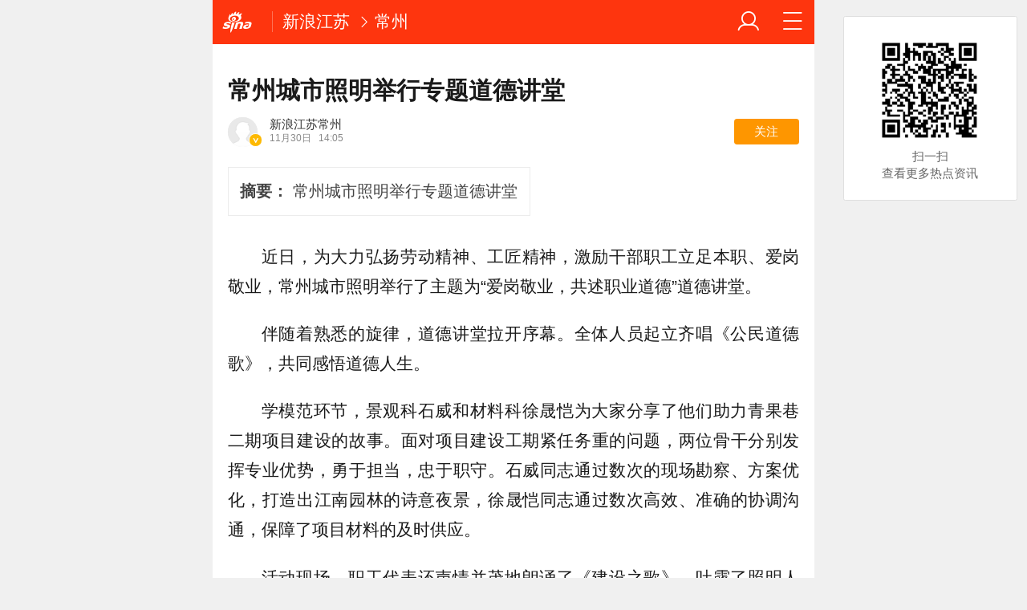

--- FILE ---
content_type: text/html
request_url: https://interface.sina.cn/dfz/outside/wap/index_v2.d.html?pos=333&ad_num=0&col=56315&show_num=26&_=1768887359046&callback=Zepto1768887354402
body_size: 2658
content:
Zepto1768887354402({"result":{"status":{"code":0,"msg":"success"},"data":{"total":100,"count":26,"list":[{"summary":"","_id":"netvawt0257990","langtitle":"\u5927\u793c\u5305\u6765\u4e86\uff01\u5230\u5357\u4eac\u7684\u706b\u8f66\u7968\u767b\u673a\u724c\u4e0d\u8981\u4e22","title":"","waptitle":"","URL":"https:\/\/jiangsu.sina.cn\/news\/2025-04-20\/detail-inetvawt0257990.d.html?pos=341","cTime":"2025-4-20 17:09","type":"normal","allPics":{"total":1,"pics":[{"imgurl":"https:\/\/n.sinaimg.cn\/jiangsu\/600\/w300h300\/20191212\/e7dc-ikrsess0750950.png"}]},"commentid":"js:comos-netvawt0257990:0","comment":"0"},{"summary":"","_id":"nestzxy5129400","langtitle":"\u516d\u5927\u884c\u91cd\u78c5\u53d1\u58f0","title":"","waptitle":"","URL":"https:\/\/jiangsu.sina.cn\/news\/2025-04-11\/detail-inestzxy5129400.d.html?pos=341","cTime":"2025-4-11 10:02","type":"normal","allPics":{"total":1,"pics":[{"imgurl":"https:\/\/n.sinaimg.cn\/jiangsu\/transform\/266\/w640h426\/20250411\/49f5-d5caf82af139aba29164791903fa135b.png"}]},"commentid":"js:comos-nestzxy5129400:0","comment":"0"},{"summary":"","_id":"nestzya1759861","langtitle":"\u626c\u5dde\u5e02\u516c\u5b89\u5c40\u5e7f\u9675\u5206\u5c40\u8d44\u91d1\u8fd4\u8fd8\u516c\u544a","title":"","waptitle":"","URL":"https:\/\/jiangsu.sina.cn\/news\/2025-04-11\/detail-inestzya1759861.d.html?pos=341","cTime":"2025-4-11 09:59","type":"normal","allPics":{"total":1,"pics":[{"imgurl":"https:\/\/n.sinaimg.cn\/jiangsu\/transform\/266\/w640h426\/20250411\/dc0c-b0df5c7cc4cfae8d7691fe94884bd686.jpg"}]},"commentid":"js:comos-nestzya1759861:0","comment":"0"},{"summary":"","_id":"nestzxy5127426","langtitle":"\u7f16\u9020\u4e0a\u6d77\u5730\u94c1\u7325\u4eb5\u8005\u4e0e\u5973\u4e58\u5ba2\u4e92\u7ea6\u7b49\u4fe1\u606f\u7684\u6768\u67d0\u88ab\u6293","title":"","waptitle":"","URL":"https:\/\/jiangsu.sina.cn\/news\/2025-04-11\/detail-inestzxy5127426.d.html?pos=341","cTime":"2025-4-11 09:57","type":"normal","allPics":{"total":1,"pics":[{"imgurl":"https:\/\/n.sinaimg.cn\/jiangsu\/transform\/266\/w640h426\/20250411\/a7c7-bc661775a28e1ee9fc2e12ba0c11bd2a.jpg"}]},"commentid":"js:comos-nestzxy5127426:0","comment":"0"},{"summary":"","_id":"nestzya1758662","langtitle":"\u6c5f\u82cf\u7701\u5bbf\u8fc1\u5e02\u526f\u5e02\u957f\u7ae0\u5176\u6ce2\u88ab\u67e5","title":"","waptitle":"","URL":"https:\/\/jiangsu.sina.cn\/news\/2025-04-11\/detail-inestzya1758662.d.html?pos=341","cTime":"2025-4-11 09:55","type":"normal","allPics":{"total":1,"pics":[{"imgurl":"https:\/\/n.sinaimg.cn\/jiangsu\/transform\/266\/w640h426\/20250411\/66fd-5d8e3649699b2afa55fd44a26febcc6a.png"}]},"commentid":"js:comos-nestzya1758662:0","comment":"0"},{"summary":"","_id":"nestzyf2799675","langtitle":"\u5f20\u5bb6\u6e2f\u8fd9\u5ea7\u9ad8\u67b6\u6865\u5373\u5c06\u901a\u8f66","title":"","waptitle":"","URL":"https:\/\/jiangsu.sina.cn\/news\/2025-04-11\/detail-inestzyf2799675.d.html?pos=341","cTime":"2025-4-11 09:53","type":"normal","allPics":{"total":1,"pics":[{"imgurl":"http:\/\/n.sinaimg.cn\/jiangsu\/crawl\/59\/w550h309\/20250411\/ba3f-107fb6e7d439f649ac637f2039e963e0.png"}]},"commentid":"js:comos-nestzyf2799675:0","comment":"0"},{"summary":"","_id":"nestzya1755508","langtitle":"\u91d1\u4ef7\u518d\u521b\u5386\u53f2\u65b0\u9ad8","title":"","waptitle":"","URL":"https:\/\/jiangsu.sina.cn\/news\/2025-04-11\/detail-inestzya1755508.d.html?pos=341","cTime":"2025-4-11 09:48","type":"normal","allPics":{"total":1,"pics":[{"imgurl":"https:\/\/n.sinaimg.cn\/jiangsu\/transform\/266\/w640h426\/20250411\/e320-b3ac3ffd628224e09dd81f8f7ebe4eed.png"}]},"commentid":"js:comos-nestzya1755508:0","comment":"0"},{"summary":"","_id":"nestzya1753134","langtitle":"\u6c5f\u82cf\u591a\u5730\u516c\u544a\uff1a\u4eba\u5de5\u964d\u96e8","title":"","waptitle":"","URL":"https:\/\/jiangsu.sina.cn\/news\/2025-04-11\/detail-inestzya1753134.d.html?pos=341","cTime":"2025-4-11 09:44","type":"normal","allPics":{"total":1,"pics":[{"imgurl":"https:\/\/n.sinaimg.cn\/jiangsu\/transform\/266\/w640h426\/20250411\/94d0-0ef34a411fd93ce9a97d4718f4d4f4a2.png"}]},"commentid":"js:comos-nestzya1753134:0","comment":"0"},{"summary":"","_id":"nestzxy5114291","langtitle":"\u6c5f\u82cf\u5a5a\u59fb\u767b\u8bb0\u201c\u5f02\u5730\u901a\u529e\u201d\u53bb\u5e74\u903e10\u4e07\u5bf9","title":"","waptitle":"","URL":"https:\/\/jiangsu.sina.cn\/news\/2025-04-11\/detail-inestzxy5114291.d.html?pos=341","cTime":"2025-4-11 09:30","type":"normal","allPics":{"total":1,"pics":[{"imgurl":"https:\/\/n.sinaimg.cn\/jiangsu\/transform\/266\/w640h426\/20250411\/349a-f6d8c498466931eca8ed568fd332bd07.jpg"}]},"commentid":"js:comos-nestzxy5114291:0","comment":"0"},{"summary":"","_id":"nestzyc8517450","langtitle":"\u6c5f\u82cf\u7701\u516c\u52a1\u5458\u5c40\u6700\u65b0\u53d1\u5e03","title":"","waptitle":"","URL":"https:\/\/jiangsu.sina.cn\/news\/2025-04-11\/detail-inestzyc8517450.d.html?pos=341","cTime":"2025-4-11 09:24","type":"normal","allPics":{"total":1,"pics":[{"imgurl":"https:\/\/n.sinaimg.cn\/jiangsu\/transform\/266\/w640h426\/20250411\/722c-f2f10a3679c0ce7c8f524b3c2516733d.png"}]},"commentid":"js:comos-nestzyc8517450:0","comment":"0"},{"summary":"","_id":"nestzxy5112589","langtitle":"\u6c5f\u82cf\u53d1\u5e03\u5927\u98ce\u84dd\u8272\u9884\u8b66","title":"","waptitle":"","URL":"https:\/\/jiangsu.sina.cn\/news\/2025-04-11\/detail-inestzxy5112589.d.html?pos=341","cTime":"2025-4-11 09:22","type":"normal","allPics":{"total":1,"pics":[{"imgurl":"http:\/\/n.sinaimg.cn\/jiangsu\/crawl\/549\/w550h799\/20250411\/eee0-2e99e677bece3b4d510f8f046ee51302.jpg"}]},"commentid":"js:comos-nestzxy5112589:0","comment":"0"},{"summary":"","_id":"nestzyf2785598","langtitle":"\u82cf\u5dde\u5e02\u653f\u5e9c\u65b0\u4efb\u514d10\u540d\u526f\u5c40\u957f","title":"","waptitle":"","URL":"https:\/\/jiangsu.sina.cn\/news\/2025-04-11\/detail-inestzyf2785598.d.html?pos=341","cTime":"2025-4-11 09:21","type":"normal","allPics":{"total":1,"pics":[{"imgurl":"https:\/\/n.sinaimg.cn\/jiangsu\/transform\/266\/w640h426\/20250411\/f828-b9377a8ba8c5f078620157012d256862.png"}]},"commentid":"js:comos-nestzyf2785598:0","comment":"0"},{"summary":"","_id":"nestzxy5111880","langtitle":"\u526f\u6821\u957f\u88ab\u7206\u201c\u8bba\u6587\u6284\u88ad\u201d\uff0c\u534e\u5357\u5e08\u5927\u6df1\u591c\u901a\u62a5","title":"","waptitle":"","URL":"https:\/\/jiangsu.sina.cn\/news\/2025-04-11\/detail-inestzxy5111880.d.html?pos=341","cTime":"2025-4-11 09:20","type":"normal","allPics":{"total":1,"pics":[{"imgurl":"http:\/\/n.sinaimg.cn\/jiangsu\/crawl\/351\/w550h601\/20250411\/57a3-672429673baef161225be71223685ade.jpg"}]},"commentid":"js:comos-nestzxy5111880:0","comment":"0"},{"summary":"","_id":"nestzya1740830","langtitle":"\u6574\u5bb9\u6362\u8138\u592b\u59bb\u6f5c\u9003\u5341\u5e74\u5728\u6c5f\u82cf\u843d\u7f51","title":"","waptitle":"","URL":"https:\/\/jiangsu.sina.cn\/news\/2025-04-11\/detail-inestzya1740830.d.html?pos=341","cTime":"2025-4-11 09:18","type":"normal","allPics":{"total":1,"pics":[{"imgurl":"https:\/\/n.sinaimg.cn\/jiangsu\/transform\/266\/w640h426\/20250411\/23a3-c4eb2a3029916f3dd1a43aa96cc353db.jpg"}]},"commentid":"js:comos-nestzya1740830:0","comment":"0"},{"summary":"","_id":"nestzyc8513501","langtitle":"\u53d7\u8d3f\u6570\u989d\u7279\u522b\u5de8\u5927 \u738b\u6ce2\u88ab\u63d0\u8d77\u516c\u8bc9","title":"","waptitle":"","URL":"https:\/\/jiangsu.sina.cn\/news\/2025-04-11\/detail-inestzyc8513501.d.html?pos=341","cTime":"2025-4-11 09:16","type":"normal","allPics":{"total":1,"pics":[{"imgurl":"https:\/\/n.sinaimg.cn\/jiangsu\/transform\/266\/w640h426\/20250411\/bf0e-12219341b08c26c0f0c088ceffbb0b9f.png"}]},"commentid":"js:comos-nestzyc8513501:0","comment":"0"},{"summary":"","_id":"nesrwyy3301153","langtitle":"\u6c5f\u82cf\u53ec\u5f00\u4e0a\u5e02\u516c\u53f8\u9ad8\u8d28\u91cf\u53d1\u5c55\u5ea7\u8c08\u4f1a","title":"","waptitle":"","URL":"https:\/\/jiangsu.sina.cn\/news\/2025-04-10\/detail-inesrwyy3301153.d.html?pos=341","cTime":"2025-4-10 09:44","type":"normal","allPics":{"total":1,"pics":[{"imgurl":"https:\/\/n.sinaimg.cn\/jiangsu\/transform\/266\/w640h426\/20250410\/caa0-94cf21ccdf46106789d1de718736a711.jpg"}]},"commentid":"js:comos-nesrwyy3301153:0","comment":"0"},{"summary":"","_id":"nesrwyy3297139","langtitle":"\u5317\u6cbf\u6c5f\u9ad8\u94c1\u6cf0\u5dde\u6bb5\u6700\u65b0\u8fdb\u5c55\u6765\u4e86","title":"","waptitle":"","URL":"https:\/\/jiangsu.sina.cn\/news\/2025-04-10\/detail-inesrwyy3297139.d.html?pos=341","cTime":"2025-4-10 09:40","type":"normal","allPics":{"total":1,"pics":[{"imgurl":"https:\/\/n.sinaimg.cn\/jiangsu\/transform\/266\/w640h426\/20250410\/9d67-c64c0a773ec37fdbb68abd7689a42f71.jpg"}]},"commentid":"js:comos-nesrwyy3297139:0","comment":"0"},{"summary":"","_id":"nesrssv5522633","langtitle":"\u6c5f\u82cf\u62df\u7981\u6b628\u7c7b\u623f\u5c4b\u4f7f\u7528\u884c\u4e3a","title":"","waptitle":"","URL":"https:\/\/jiangsu.sina.cn\/news\/2025-04-10\/detail-inesrssv5522633.d.html?pos=341","cTime":"2025-4-10 09:32","type":"normal","allPics":{"total":1,"pics":[{"imgurl":"https:\/\/n.sinaimg.cn\/jiangsu\/transform\/116\/w550h366\/20250410\/22b2-a4362a3f06c9be2b96c50cb5241d9254.png"}]},"commentid":"js:comos-nesrssv5522633:0","comment":"0"},{"summary":"","_id":"nesrssv5518960","langtitle":"\u5927\u964d\u6e29\u5728\u8def\u4e0a\uff01\u6c5f\u82cf\u5c40\u90e8\u5c06\u6709\u5927\u96e8","title":"","waptitle":"","URL":"https:\/\/jiangsu.sina.cn\/news\/2025-04-10\/detail-inesrssv5518960.d.html?pos=341","cTime":"2025-4-10 09:28","type":"normal","allPics":{"total":1,"pics":[{"imgurl":"https:\/\/n.sinaimg.cn\/jiangsu\/transform\/59\/w550h309\/20250410\/5b63-9fb3ef6bbc720f0bb8111c583a295402.png"}]},"commentid":"js:comos-nesrssv5518960:0","comment":"0"},{"summary":"","_id":"nesrsta3414237","langtitle":"\u6c5f\u82cf\u53d1\u5e03\u4e00\u5219\u4efb\u524d\u516c\u793a","title":"","waptitle":"","URL":"https:\/\/jiangsu.sina.cn\/news\/2025-04-10\/detail-inesrsta3414237.d.html?pos=341","cTime":"2025-4-10 09:23","type":"normal","allPics":{"total":1,"pics":[{"imgurl":"https:\/\/n.sinaimg.cn\/jiangsu\/transform\/266\/w640h426\/20250410\/ae83-3316a704c03723a948e1c8f2acbd98da.png"}]},"commentid":"js:comos-nesrsta3414237:0","comment":"0"},{"summary":"","_id":"nesrsta6071096","langtitle":"\u8fde\u4e91\u6e2f\u90e8\u5206\u666f\u533a\u53d1\u5e03\u5347\u7ea7\u6539\u9020\u516c\u544a","title":"","waptitle":"","URL":"https:\/\/jiangsu.sina.cn\/news\/2025-04-10\/detail-inesrsta6071096.d.html?pos=341","cTime":"2025-4-10 09:19","type":"normal","allPics":{"total":1,"pics":[{"imgurl":"https:\/\/n.sinaimg.cn\/jiangsu\/transform\/266\/w640h426\/20250410\/e5fb-3f159ded019d7b41adb02885b2f5f6e9.jpg"}]},"commentid":"js:comos-nesrsta6071096:0","comment":"0"},{"summary":"","_id":"nesrssv5509417","langtitle":"\u76d0\u57ce27\u5bb6\u57fa\u5c42\u533b\u7597\u536b\u751f\u673a\u6784\u88ab\u901a\u62a5\u8868\u626c\uff01","title":"","waptitle":"","URL":"https:\/\/jiangsu.sina.cn\/news\/2025-04-10\/detail-inesrssv5509417.d.html?pos=341","cTime":"2025-4-10 09:14","type":"normal","allPics":{"total":1,"pics":[{"imgurl":"https:\/\/n.sinaimg.cn\/jiangsu\/transform\/567\/w550h817\/20250410\/876b-e6c75f778dd861da4b421b9933b875de.png"}]},"commentid":"js:comos-nesrssv5509417:0","comment":"0"},{"summary":"","_id":"nesrsta6062102","langtitle":"\u6c5f\u82cf\u4e00\u5b63\u5ea6\u53d7\u7406\u6295\u8bc9\u7ef4\u6743\u8bc9\u6c4251464\u4ef6","title":"","waptitle":"","URL":"https:\/\/jiangsu.sina.cn\/news\/2025-04-10\/detail-inesrsta6062102.d.html?pos=341","cTime":"2025-4-10 09:09","type":"normal","allPics":{"total":1,"pics":[{"imgurl":"https:\/\/n.sinaimg.cn\/jiangsu\/transform\/266\/w640h426\/20250410\/f52f-6f2f8ae7b134fae85759f0b24967672f.jpg"}]},"commentid":"js:comos-nesrsta6062102:0","comment":"0"},{"summary":"","_id":"nesrssv5505035","langtitle":"\u6c5f\u82cf\u6d88\u8d39\u54c1\u4ee5\u65e7\u6362\u65b0\u6210\u6548\u9886\u8dd1\u5168\u56fd","title":"","waptitle":"","URL":"https:\/\/jiangsu.sina.cn\/news\/2025-04-10\/detail-inesrssv5505035.d.html?pos=341","cTime":"2025-4-10 09:07","type":"normal","allPics":{"total":1,"pics":[{"imgurl":"https:\/\/n.sinaimg.cn\/jiangsu\/transform\/266\/w640h426\/20250410\/f8f2-7b2edcc54f3781098604cdcfaf3f73f5.jpg"}]},"commentid":"js:comos-nesrssv5505035:0","comment":"0"},{"summary":"","_id":"nesqkxs6590816","langtitle":"\u6c5f\u82cf\u4e24\u5730\u53d1\u5e03\u6700\u65b0\u4eba\u4e8b\u4efb\u514d","title":"","waptitle":"","URL":"https:\/\/jiangsu.sina.cn\/news\/2025-04-10\/detail-inesqkxs6590816.d.html?pos=341","cTime":"2025-4-10 09:06","type":"normal","allPics":{"total":1,"pics":[{"imgurl":"https:\/\/n.sinaimg.cn\/jiangsu\/transform\/266\/w640h426\/20250409\/d8d2-dbd1daadbcceaa36943a14d4b9c86812.png"}]},"commentid":"js:comos-nesqkxs6590816:0","comment":"0"},{"summary":"","_id":"nesqerr2861611","langtitle":"\u65e0\u9521\u53d1\u5e03\u4e00\u5219\u4ea4\u901a\u7ba1\u5236\u901a\u544a","title":"","waptitle":"","URL":"https:\/\/jiangsu.sina.cn\/news\/2025-04-10\/detail-inesqerr2861611.d.html?pos=341","cTime":"2025-4-10 09:03","type":"normal","allPics":{"total":1,"pics":[{"imgurl":"https:\/\/n.sinaimg.cn\/jiangsu\/transform\/266\/w640h426\/20250409\/58af-006c5dcd82c82883fdd08bfbe84a99fa.jpg"}]},"commentid":"js:comos-nesqerr2861611:0","comment":"0"}]}}})

--- FILE ---
content_type: application/x-javascript
request_url: https://mjs.sinaimg.cn/umd/transport/1.2.27/index.min.js
body_size: 46538
content:
!function(t,e){"object"===typeof exports&&"object"===typeof module?module.exports=e():"function"===typeof define&&define.amd?define([],e):"object"===typeof exports?exports.wap_ads=e():t.wapAds=e()}(window,(function(){return function(t){var e={};function n(i){if(e[i])return e[i].exports;var a=e[i]={i:i,l:!1,exports:{}};return t[i].call(a.exports,a,a.exports,n),a.l=!0,a.exports}return n.m=t,n.c=e,n.d=function(t,e,i){n.o(t,e)||Object.defineProperty(t,e,{enumerable:!0,get:i})},n.r=function(t){"undefined"!==typeof Symbol&&Symbol.toStringTag&&Object.defineProperty(t,Symbol.toStringTag,{value:"Module"}),Object.defineProperty(t,"__esModule",{value:!0})},n.t=function(t,e){if(1&e&&(t=n(t)),8&e)return t;if(4&e&&"object"===typeof t&&t&&t.__esModule)return t;var i=Object.create(null);if(n.r(i),Object.defineProperty(i,"default",{enumerable:!0,value:t}),2&e&&"string"!=typeof t)for(var a in t)n.d(i,a,function(e){return t[e]}.bind(null,a));return i},n.n=function(t){var e=t&&t.__esModule?function(){return t.default}:function(){return t};return n.d(e,"a",e),e},n.o=function(t,e){return Object.prototype.hasOwnProperty.call(t,e)},n.p="",n(n.s=9)}([function(module,__webpack_exports__,__webpack_require__){"use strict";var _mfelibs_base_tools_exposure__WEBPACK_IMPORTED_MODULE_0__=__webpack_require__(2),config={pvContainer:"sax_pv_count"},pvContainer={pv:"sax_pv_count",nullPv:"sax_null_count"},pinPdpsArr=[],base64EncodeChars="ABCDEFGHIJKLMNOPQRSTUVWXYZabcdefghijklmnopqrstuvwxyz0123456789+/",storage={getItem:function(t){return window.localStorage.getItem(t)},setItem:function(t,e,n){window.localStorage.setItem(t,e+(n?";expires="+(sinaadToolkit.now()+n):"")),n||(_sessionStorageMap[t]=1)},removeItem:function(t){window.localStorage.removeItem(t)},get:function(t){try{var e=storage.getItem(t);return e?(e=e.split(";expires="))[1]&&sinaadToolkit.now()>parseInt(e[1],10)?(this.removeItem(t),null):e[0]:null}catch(n){return null}},set:function(t,e,n){try{storage.setItem(t,e,n)}catch(i){sinaadToolkit.error("sinaadToolkit.storage.set:"+i.message)}}},cookie={getItem:function(t){return sinaadToolkit.cookie.get(t)},setItem:function(t,e,n){cookie.set(t,e,{expires:n||0})},removeItem:function(t){cookie.remove(t)},removeCookie:function(t,e){(e=e||{}).expires=new Date(0),cookie._setRaw(t,"",e)},_isValidKey:function(t){return new RegExp('^[^\\x00-\\x20\\x7f\\(\\)<>@,;:\\\\\\"\\[\\]\\?=\\{\\}\\/\\u0080-\\uffff]+$').test(t)},_setRaw:function(t,e,n){if(this._isValidKey(t)){var i=(n=n||{}).expires;"number"===typeof n.expires&&(i=new Date).setTime(i.getTime()+n.expires),document.cookie=t+"="+e+(n.path?"; path="+n.path:"")+(i?"; expires="+i.toGMTString():"")+(n.domain?"; domain="+n.domain:"")+(n.secure?"; secure":"")}},set:function(t,e,n){cookie._setRaw(t,encodeURIComponent(e),n)}},toolkit={storage:{getItem:function(t){return window.localStorage.getItem(t)},setItem:function(t,e,n){window.localStorage.setItem(t,e+(n?";expires="+(sinaadToolkit.now()+n):"")),n||(_sessionStorageMap[t]=1)},removeItem:function(t){window.localStorage.removeItem(t)},get:function(t){try{var e=storage.getItem(t);return e?(e=e.split(";expires="))[1]&&sinaadToolkit.now()>parseInt(e[1],10)?(this.removeItem(t),null):e[0]:null}catch(n){return null}},set:function(t,e,n){try{storage.setItem(t,e,n)}catch(i){sinaadToolkit.error("sinaadToolkit.storage.set:"+i.message)}}},cookie:{getItem:function(t){return sinaadToolkit.cookie.get(t)},setItem:function(t,e,n){cookie.set(t,e,{expires:n||0})},removeItem:function(t){cookie.remove(t)},removeCookie:function(t,e){(e=e||{}).expires=new Date(0),cookie._setRaw(t,"",e)},_setRaw:function(t,e,n){if(this._isValidKey(t)){var i=(n=n||{}).expires;"number"===typeof n.expires&&(i=new Date).setTime(i.getTime()+n.expires),document.cookie=t+"="+e+(n.path?"; path="+n.path:"")+(i?"; expires="+i.toGMTString():"")+(n.domain?"; domain="+n.domain:"")+(n.secure?"; secure":"")}},_getRaw:function(t){if(cookie._isValidKey(t)){var e=new RegExp("(^| )"+t+"=([^;]*)(;|$)").exec(document.cookie);if(e)return e[2]||null}return null},set:function(t,e,n){this._setRaw(t,encodeURIComponent(e),n)},get:function(t){var e=this._getRaw(t);return"string"===typeof e?e=decodeURIComponent(e):null}},base64encode:function(t){var e,n,i,a,o,r;for(i=t.length,n=0,e="";n<i;){if(a=255&t.charCodeAt(n++),n==i){e+=base64EncodeChars.charAt(a>>2),e+=base64EncodeChars.charAt((3&a)<<4),e+="==";break}if(o=t.charCodeAt(n++),n==i){e+=base64EncodeChars.charAt(a>>2),e+=base64EncodeChars.charAt((3&a)<<4|(240&o)>>4),e+=base64EncodeChars.charAt((15&o)<<2),e+="=";break}r=t.charCodeAt(n++),e+=base64EncodeChars.charAt(a>>2),e+=base64EncodeChars.charAt((3&a)<<4|(240&o)>>4),e+=base64EncodeChars.charAt((15&o)<<2|(192&r)>>6),e+=base64EncodeChars.charAt(63&r)}return e},checkTime:function(t,e){if(!t&&!e)return!0;var n=parseInt(t),i=parseInt(e),a=new Date,o=a.getMonth()+1,r=a.getDate(),s=a.getHours(),c=a.getFullYear(),l=parseInt(this.timeFormat(c)+this.timeFormat(o)+this.timeFormat(r)+this.timeFormat(s));return!!(n&&i&&l>=n&&l<=i||n&&!i&&l>=n||!n&&i&&l<=i)},timeFormat:function(t){return t<10?"0"+t:t.toString()},creatElement:function(t,e){var n=document.createElement(t);for(var i in e)n.setAttribute(i,e[i]);return n},creatPvElement:function(){var t=config.pvContainer;document.getElementById(t)?this.pvBox=document.getElementById(t):(this.pvBox=this.creatElement("div",{id:t,style:"display:none"}),document.body.appendChild(this.pvBox))},_getElement:function(t){return document.querySelector(t)},createScript:function createScript(box){if(box){if(box.$container&&box.$container.dataset&&"PDPS000000056239"==box.$container.dataset.id)var options={type:"text/javascript",id:"_gg_127480"};else if("PDPS000000056240"==box.$container.dataset.id)var options={type:"text/javascript",id:"vlion_1520832446_box"};else if(void 0!=typeof box.sClass)var options={class:box.sClass,type:"text/javascript"};else var options={type:"text/javascript"};var _script=null;box.src&&(options.src=box.src),_script=this.creatElement("script",options),box.readyStr&&(_script.onload=function(){eval(box.readyStr)}),box.$container&&box.$container.appendChild(_script)}},createWordsPv:function(t){var e=this.creatElement("img",{src:t+"&r="+Math.random()}),n=this._getElement("#"+config.pvContainer);n||this.creatPvElement(),n.appendChild(e)},parseURL:function(t){t=this.toString();var e=document.createElement("a");return e.href=t,{source:t,protocol:e.protocol.replace(":",""),host:e.hostname,origin:e.origin,port:e.port,query:e.search,file:(e.pathname.match(/\/([^\/?#]+)$/i)||[,""])[1],hash:e.hash.replace("#",""),path:e.pathname.replace(/^([^\/])/,"/$1"),relative:(e.href.match(/tps?:\/\/[^\/]+(.+)/)||[,""])[1],segments:e.pathname.replace(/^\//,"").split("/"),params:function(){var t={};return e.search.replace(/^\?/,"").split("&").filter((function(t,e){if(""!==t&&t.indexOf("="))return!0})).forEach((function(e,n){var i=e.indexOf("="),a=e.substring(0,i),o=e.substring(i+1);t[a]=o})),t}()}},copyObject:function(t){if("object"!=typeof t)return t;var e={};for(var n in t)e[n]=t[n];return e},addParams:function(t,e){if(!t)return"";if(!e)return t;var n=[];for(var i in e)n.push(i+"="+e[i]);return t+(t.match(/\?/gi)?"&":"?")+n.join("&")},createWordsScript:function(t,e,n,i,a){if(i)var o=sinaSax.creatElement("script",{type:"text/javascript",src:i});else o=sinaSax.creatElement("script",{type:"text/javascript"});if(""!=e&&(o.innerHTML=e),n){var r=sinaSax.creatElement("img",{src:n+"&r="+Math.random()});$("#sax_pv_count").length>0?$("#sax_pv_count").append(r):(sinaSax.creatPvElement(),$("#sax_pv_count").append(r))}t.appendChild(o),0!=a&&sinaSax.callback("triggerDomIimit",[t])},getQueryString:function(t,e){var n=new RegExp("(^|&)"+t+"=([^&]*)(&|$)");if(e)var i=e.split("?")[1]&&e.split("?")[1].match(n);else i=window.location.search.substr(1).match(n);return null!=i?unescape(i[2]):null},createId:function(){for(var t=[],e=0;e<8;e++)t[e]="0123456789abcdef".substr(Math.floor(16*Math.random()),1);return t[parseInt(4)+1]="0123456789abcdef".substr(3&t[4]|8,1),"_"+t.join("")+(new Date).getTime().toString().substring(5,13)},isNull:function(t){return"undefined"===typeof t||null===t},ensureArray:function(t){return Array.isArray(t)?t:toolkit.isNull(t)?[]:[t]},stringTrim:function(){var t=new RegExp("(^[\\s\\t\\xa0\\u3000]+)|([\\u3000\\xa0\\s\\t]+$)","g");return function(e){return e=e||"",String(e).replace(t,"")}}};window.testLMT=function(){setTimeout((function(){window.location.href.match(/isMock/gi)&&sax_jsonpCallback_1({ad:[{id:"PDPS000000059890",type:"jdt",size:"170*151",content:[]},{id:"PDPS000000060087",type:"jdt",size:"170*151",content:[]},{id:"8A622C4B3DD0",type:"gjz",size:"140*170",content:[{src:["https://d1.sinaimg.cn/201708/31/1466713.gif"],link:["https://saxn.sina.com.cn/mfp/click?type=3&t=[base64]&url=https%3A%2F%2Fengine.lvehaisen.com%2Findex%2Factivity%3FappKey%3DuZvDRUfe1CQBu1XnmQL1JHfLo1v%26adslotId%3D2331&captcha=-716674430108034077&viewlog=false&userid=111.13.95.3"],monitor:[],origin_monitor:null,type:"image",pv:["https://saxn.sina.com.cn/mfp/view?type=3&t=[base64]&userid=111.13.95.3&viewlog=false&hashCode=f6e55c4e98cab0655e14b79bd570bb4e"],pid:null,len:null,volume:null,pvBegin:null,pvEnd:null,size:null,ad_id:"sina_69816c8fbd20"}]}],cm:[]})}),1e3)},window._sendExpose=function(t,e){_mfelibs_base_tools_exposure__WEBPACK_IMPORTED_MODULE_0__.a&&_mfelibs_base_tools_exposure__WEBPACK_IMPORTED_MODULE_0__.a.pushListeningEle([t],(function(){if(e.pdps)if(e.vision=toolkit.ensureArray(e.vision),void 0!=e.vision&&0!=e.vision.length)for(var t=document.getElementById(pvContainer.pv),n=0;n<e.vision.length;n++){var i=new Image;i.src=e.vision[n],t?t.appendChild(i):document.appendChild(i)}else console.log("\u8fd9\u4e2apdps:"+e.pdps+"\u6ca1\u6709vision\u5b57\u6bb5\u6216\u8005\u4e3a\u7a7a")}))},__webpack_exports__.a=toolkit},function(t,e,n){t.exports=n.p+"img/logo@2x.66414521.png"},function(t,e,n){"use strict";var i=window,a={_listeningEles:[],timer:0,threshold:300,height:10,_init:function(){this._bindEvent()},_bindEvent:function(){this._scrollListener(i)},_checkExposeure:function(t){var e=0,n=this._listeningEles,i=this._listeningEles.length,a=[];t=t||"scroll";for(e=0;e<i;e++){this.threshold=n[e].threshold;for(var o=0;o<n[e].listeningEles.length;o++)!n[e].listeningEles[o].canRepeat&&n[e].listeningEles[o].doneOnce||this._calculateTime(n[e].listeningEles[o],t)&&(a.push(n[e].listeningEles[o].ele),n[e].listeningEles[o].doneOnce=!0);if(a.length>0){if(n[e].action&&n[e].action(a),/exposure=1/.test(location.href))for(e=0;e<a.length;e++)console.log(a[e].innerHTML);a=[]}}this.scroll_lock=!1},_calculateTime:function(t,e){if(!t.ele)return!1;var n=0,i=document.documentElement.clientHeight,a=t.ele.getBoundingClientRect(),o=this.height||10,r=Date.now();if(0==a.top&&0==a.bottom)return!1;if(a.top>=0&&a.top<i-o){if("scroll"==e)return!0;null!=t.startTop?(t.startEnd=r,n=t.startEnd-t.startTop):t.startTop=r}return n>this.threshold||void 0},pushListeningEle:function(t,e,n,i,a){var o={},r=this,s={},c=[];i=r.threshold=i||300;r.height=a||10,t.forEach((function(t){o.ele=t,o.canRepeat=!!n,o.doneOnce=!1,o.startTop=null,o.endTop=null,s=r._clone(o),c.push(s)})),r._listeningEles.push({listeningEles:c,action:e,threshold:i}),r._checkExposeure("scroll")},_actionFactory:function(t){var e=typeof t;return"function"==e?t:"string"==e?function(){var e=t.indexOf("?")>-1?t+"&timestamp="+(new Date).valueOf():t+"?timestamp="+(new Date).valueOf();(new Image).src=e}:null},scroll_lock:!1,_scrollListener:function(t){var e=this;if(!t)throw new Error("scrollListener needs a object parameter.");function n(t){e.scroll_lock||(e.scroll_lock=!0,e._checkExposeure(t))}t.addEventListener("scroll",(function(){n("timegap"),setTimeout((function(){n("timegap")}),500)}),!1),t.addEventListener("touchstart",(function(){n("timegap")}),!1),t.addEventListener("touchmove",(function(){n("timegap")}),!1),t.addEventListener("touchend",(function(){n("timegap"),setTimeout((function(){e.scroll_lock=!0,e._checkExposeure("timegap")}),500)}),!1),t.addEventListener("touchcancel",(function(){n("timegap")}),!1)},_clone:function(t){var e=null,n=this;switch(this._getType(t)){case"object":e={},Object.keys(t).forEach((function(i){e[i]=n._clone(t[i])}));break;case"array":e=[],t.forEach((function(t){e.push(n._clone(t))}));break;default:e=t}return e},_getType:function(t){var e=typeof t;return"object"===e?Object.prototype.toString.call(t).match(/\[object (.*)\]/)?RegExp.$1.toLowerCase():"other":e}};a._init(),i.newExposure=a,e.a=a},function(t,e,n){},function(t,e,n){},function(t,e,n){},function(t,e,n){},function(t,e,n){},function(t,e,n){},function(t,e,n){"use strict";n.r(e);var i=function(){var t,e,n,i,a,o,r=[],s=r.concat,c=r.filter,l=r.slice,d=window.document,u={},f={},p={"column-count":1,columns:1,"font-weight":1,"line-height":1,opacity:1,"z-index":1,zoom:1},h=/^\s*<(\w+|!)[^>]*>/,m=/^<(\w+)\s*\/?>(?:<\/\1>|)$/,g=/<(?!area|br|col|embed|hr|img|input|link|meta|param)(([\w:]+)[^>]*)\/>/gi,v=/^(?:body|html)$/i,_=/([A-Z])/g,w=["val","css","html","text","data","width","height","offset"],y=d.createElement("table"),b=d.createElement("tr"),x={tr:d.createElement("tbody"),tbody:y,thead:y,tfoot:y,td:b,th:b,"*":d.createElement("div")},k=/^[\w-]*$/,A={},M=A.toString,E={},S=d.createElement("div"),C={tabindex:"tabIndex",readonly:"readOnly",for:"htmlFor",class:"className",maxlength:"maxLength",cellspacing:"cellSpacing",cellpadding:"cellPadding",rowspan:"rowSpan",colspan:"colSpan",usemap:"useMap",frameborder:"frameBorder",contenteditable:"contentEditable"},T=Array.isArray||function(t){return t instanceof Array};function j(t){return null==t?String(t):A[M.call(t)]||"object"}function L(t){return"function"==j(t)}function I(t){return null!=t&&t==t.window}function D(t){return null!=t&&t.nodeType==t.DOCUMENT_NODE}function N(t){return"object"==j(t)}function z(t){return N(t)&&!I(t)&&Object.getPrototypeOf(t)==Object.prototype}function B(t){var e=!!t&&"length"in t&&t.length,i=n.type(t);return"function"!=i&&!I(t)&&("array"==i||0===e||"number"==typeof e&&e>0&&e-1 in t)}function O(t){return t.replace(/::/g,"/").replace(/([A-Z]+)([A-Z][a-z])/g,"$1_$2").replace(/([a-z\d])([A-Z])/g,"$1_$2").replace(/_/g,"-").toLowerCase()}function P(t){return t in f?f[t]:f[t]=new RegExp("(^|\\s)"+t+"(\\s|$)")}function U(t,e){return"number"!=typeof e||p[O(t)]?e:e+"px"}function R(t){return"children"in t?l.call(t.children):n.map(t.childNodes,(function(t){if(1==t.nodeType)return t}))}function H(t,e){var n,i=t?t.length:0;for(n=0;n<i;n++)this[n]=t[n];this.length=i,this.selector=e||""}function Q(n,i,a){for(e in i)a&&(z(i[e])||T(i[e]))?(z(i[e])&&!z(n[e])&&(n[e]={}),T(i[e])&&!T(n[e])&&(n[e]=[]),Q(n[e],i[e],a)):i[e]!==t&&(n[e]=i[e])}function q(t,e){return null==e?n(t):n(t).filter(e)}function F(t,e,n,i){return L(e)?e.call(t,n,i):e}function X(t,e,n){null==n?t.removeAttribute(e):t.setAttribute(e,n)}function J(e,n){var i=e.className||"",a=i&&i.baseVal!==t;if(n===t)return a?i.baseVal:i;a?i.baseVal=n:e.className=n}function V(t){try{return t?"true"==t||"false"!=t&&("null"==t?null:+t+""==t?+t:/^[\[\{]/.test(t)?n.parseJSON(t):t):t}catch(e){return t}}function Y(t,e){e(t);for(var n=0,i=t.childNodes.length;n<i;n++)Y(t.childNodes[n],e)}return E.matches=function(t,e){if(!e||!t||1!==t.nodeType)return!1;var n=t.matches||t.webkitMatchesSelector||t.mozMatchesSelector||t.oMatchesSelector||t.matchesSelector;if(n)return n.call(t,e);var i,a=t.parentNode,o=!a;return o&&(a=S).appendChild(t),i=~E.qsa(a,e).indexOf(t),o&&S.removeChild(t),i},a=function(t){return t.replace(/-+(.)?/g,(function(t,e){return e?e.toUpperCase():""}))},o=function(t){return c.call(t,(function(e,n){return t.indexOf(e)==n}))},E.fragment=function(e,i,a){var o,r,s;return m.test(e)&&(o=n(d.createElement(RegExp.$1))),o||(e.replace&&(e=e.replace(g,"<$1></$2>")),i===t&&(i=h.test(e)&&RegExp.$1),i in x||(i="*"),(s=x[i]).innerHTML=""+e,o=n.each(l.call(s.childNodes),(function(){s.removeChild(this)}))),z(a)&&(r=n(o),n.each(a,(function(t,e){w.indexOf(t)>-1?r[t](e):r.attr(t,e)}))),o},E.Z=function(t,e){return new H(t,e)},E.isZ=function(t){return t instanceof E.Z},E.init=function(e,i){var a,o;if(!e)return E.Z();if("string"==typeof e)if("<"==(e=e.trim())[0]&&h.test(e))a=E.fragment(e,RegExp.$1,i),e=null;else{if(i!==t)return n(i).find(e);a=E.qsa(d,e)}else{if(L(e))return n(d).ready(e);if(E.isZ(e))return e;if(T(e))o=e,a=c.call(o,(function(t){return null!=t}));else if(N(e))a=[e],e=null;else if(h.test(e))a=E.fragment(e.trim(),RegExp.$1,i),e=null;else{if(i!==t)return n(i).find(e);a=E.qsa(d,e)}}return E.Z(a,e)},(n=function(t,e){return E.init(t,e)}).extend=function(t){var e,n=l.call(arguments,1);return"boolean"==typeof t&&(e=t,t=n.shift()),n.forEach((function(n){Q(t,n,e)})),t},E.qsa=function(t,e){var n,i="#"==e[0],a=!i&&"."==e[0],o=i||a?e.slice(1):e,r=k.test(o);return t.getElementById&&r&&i?(n=t.getElementById(o))?[n]:[]:1!==t.nodeType&&9!==t.nodeType&&11!==t.nodeType?[]:l.call(r&&!i&&t.getElementsByClassName?a?t.getElementsByClassName(o):t.getElementsByTagName(e):t.querySelectorAll(e))},n.contains=d.documentElement.contains?function(t,e){return t!==e&&t.contains(e)}:function(t,e){for(;e&&(e=e.parentNode);)if(e===t)return!0;return!1},n.type=j,n.isFunction=L,n.isWindow=I,n.isArray=T,n.isPlainObject=z,n.isEmptyObject=function(t){var e;for(e in t)return!1;return!0},n.isNumeric=function(t){var e=Number(t),n=typeof t;return null!=t&&"boolean"!=n&&("string"!=n||t.length)&&!isNaN(e)&&isFinite(e)||!1},n.inArray=function(t,e,n){return r.indexOf.call(e,t,n)},n.camelCase=a,n.trim=function(t){return null==t?"":String.prototype.trim.call(t)},n.uuid=0,n.support={},n.expr={},n.noop=function(){},n.map=function(t,e){var i,a,o,r,s=[];if(B(t))for(a=0;a<t.length;a++)null!=(i=e(t[a],a))&&s.push(i);else for(o in t)null!=(i=e(t[o],o))&&s.push(i);return(r=s).length>0?n.fn.concat.apply([],r):r},n.each=function(t,e){var n,i;if(B(t)){for(n=0;n<t.length;n++)if(!1===e.call(t[n],n,t[n]))return t}else for(i in t)if(!1===e.call(t[i],i,t[i]))return t;return t},n.grep=function(t,e){return c.call(t,e)},window.JSON&&(n.parseJSON=JSON.parse),n.each("Boolean Number String Function Array Date RegExp Object Error".split(" "),(function(t,e){A["[object "+e+"]"]=e.toLowerCase()})),n.fn={constructor:E.Z,length:0,forEach:r.forEach,reduce:r.reduce,push:r.push,sort:r.sort,splice:r.splice,indexOf:r.indexOf,concat:function(){var t,e,n=[];for(t=0;t<arguments.length;t++)e=arguments[t],n[t]=E.isZ(e)?e.toArray():e;return s.apply(E.isZ(this)?this.toArray():this,n)},map:function(t){return n(n.map(this,(function(e,n){return t.call(e,n,e)})))},slice:function(){return n(l.apply(this,arguments))},ready:function(t){if("complete"===d.readyState||"loading"!==d.readyState&&!d.documentElement.doScroll)setTimeout((function(){t(n)}),0);else{var e=function e(){d.removeEventListener("DOMContentLoaded",e,!1),window.removeEventListener("load",e,!1),t(n)};d.addEventListener("DOMContentLoaded",e,!1),window.addEventListener("load",e,!1)}return this},get:function(e){return e===t?l.call(this):this[e>=0?e:e+this.length]},toArray:function(){return this.get()},size:function(){return this.length},remove:function(){return this.each((function(){null!=this.parentNode&&this.parentNode.removeChild(this)}))},each:function(t){return r.every.call(this,(function(e,n){return!1!==t.call(e,n,e)})),this},filter:function(t){return L(t)?this.not(this.not(t)):n(c.call(this,(function(e){return E.matches(e,t)})))},add:function(t,e){return n(o(this.concat(n(t,e))))},is:function(t){return this.length>0&&E.matches(this[0],t)},not:function(e){var i=[];if(L(e)&&e.call!==t)this.each((function(t){e.call(this,t)||i.push(this)}));else{var a="string"==typeof e?this.filter(e):B(e)&&L(e.item)?l.call(e):n(e);this.forEach((function(t){a.indexOf(t)<0&&i.push(t)}))}return n(i)},has:function(t){return this.filter((function(){return N(t)?n.contains(this,t):n(this).find(t).size()}))},eq:function(t){return-1===t?this.slice(t):this.slice(t,+t+1)},first:function(){var t=this[0];return t&&!N(t)?t:n(t)},last:function(){var t=this[this.length-1];return t&&!N(t)?t:n(t)},find:function(t){var e=this;return t?"object"==typeof t?n(t).filter((function(){var t=this;return r.some.call(e,(function(e){return n.contains(e,t)}))})):1==this.length?n(E.qsa(this[0],t)):this.map((function(){return E.qsa(this,t)})):n()},closest:function(t,e){var i=[],a="object"==typeof t&&n(t);return this.each((function(n,o){for(;o&&!(a?a.indexOf(o)>=0:E.matches(o,t));)o=o!==e&&!D(o)&&o.parentNode;o&&i.indexOf(o)<0&&i.push(o)})),n(i)},parents:function(t){for(var e=[],i=this;i.length>0;)i=n.map(i,(function(t){if((t=t.parentNode)&&!D(t)&&e.indexOf(t)<0)return e.push(t),t}));return q(e,t)},parent:function(t){return q(o(this.pluck("parentNode")),t)},children:function(t){return q(this.map((function(){return R(this)})),t)},contents:function(){return this.map((function(){return this.contentDocument||l.call(this.childNodes)}))},siblings:function(t){return q(this.map((function(t,e){return c.call(R(e.parentNode),(function(t){return t!==e}))})),t)},empty:function(){return this.each((function(){this.innerHTML=""}))},pluck:function(t){return n.map(this,(function(e){return e[t]}))},show:function(){return this.each((function(){"none"==this.style.display&&(this.style.display=""),"none"==getComputedStyle(this,"").getPropertyValue("display")&&(this.style.display=function(t){var e,n;return u[t]||(e=d.createElement(t),d.body.appendChild(e),n=getComputedStyle(e,"").getPropertyValue("display"),e.parentNode.removeChild(e),"none"==n&&(n="block"),u[t]=n),u[t]}(this.nodeName))}))},replaceWith:function(t){return this.before(t).remove()},wrap:function(t){var e=L(t);if(this[0]&&!e)var i=n(t).get(0),a=i.parentNode||this.length>1;return this.each((function(o){n(this).wrapAll(e?t.call(this,o):a?i.cloneNode(!0):i)}))},wrapAll:function(t){if(this[0]){var e;for(n(this[0]).before(t=n(t));(e=t.children()).length;)t=e.first();n(t).append(this)}return this},wrapInner:function(t){var e=L(t);return this.each((function(i){var a=n(this),o=a.contents(),r=e?t.call(this,i):t;o.length?o.wrapAll(r):a.append(r)}))},unwrap:function(){return this.parent().each((function(){n(this).replaceWith(n(this).children())})),this},clone:function(){return this.map((function(){return this.cloneNode(!0)}))},hide:function(){return this.css("display","none")},toggle:function(e){return this.each((function(){var i=n(this);(e===t?"none"==i.css("display"):e)?i.show():i.hide()}))},prev:function(t){return n(this.pluck("previousElementSibling")).filter(t||"*")},next:function(t){return n(this.pluck("nextElementSibling")).filter(t||"*")},html:function(t){return 0 in arguments?this.each((function(e){var i=this.innerHTML;n(this).empty().append(F(this,t,e,i))})):0 in this?this[0].innerHTML:null},text:function(t){return 0 in arguments?this.each((function(e){var n=F(this,t,e,this.textContent);this.textContent=null==n?"":""+n})):0 in this?this.pluck("textContent").join(""):null},attr:function(n,i){var a;return"string"!=typeof n||1 in arguments?this.each((function(t){if(1===this.nodeType)if(N(n))for(e in n)X(this,e,n[e]);else X(this,n,F(this,i,t,this.getAttribute(n)))})):0 in this&&1==this[0].nodeType&&null!=(a=this[0].getAttribute(n))?a:t},removeAttr:function(t){return this.each((function(){1===this.nodeType&&t.split(" ").forEach((function(t){X(this,t)}),this)}))},prop:function(t,e){return t=C[t]||t,1 in arguments?this.each((function(n){this[t]=F(this,e,n,this[t])})):this[0]&&this[0][t]},removeProp:function(t){return t=C[t]||t,this.each((function(){delete this[t]}))},data:function(e,n){var i="data-"+e.replace(_,"-$1").toLowerCase(),a=1 in arguments?this.attr(i,n):this.attr(i);return null!==a?V(a):t},val:function(t){return 0 in arguments?(null==t&&(t=""),this.each((function(e){this.value=F(this,t,e,this.value)}))):this[0]&&(this[0].multiple?n(this[0]).find("option").filter((function(){return this.selected})).pluck("value"):this[0].value)},offset:function(t){if(t)return this.each((function(e){var i=n(this),a=F(this,t,e,i.offset()),o=i.offsetParent().offset(),r={top:a.top-o.top,left:a.left-o.left};"static"==i.css("position")&&(r.position="relative"),i.css(r)}));if(!this.length)return null;if(d.documentElement!==this[0]&&!n.contains(d.documentElement,this[0]))return{top:0,left:0};var e=this[0].getBoundingClientRect();return{left:e.left+window.pageXOffset,top:e.top+window.pageYOffset,width:Math.round(e.width),height:Math.round(e.height)}},css:function(t,i){if(arguments.length<2){var o=this[0];if("string"==typeof t){if(!o)return;return o.style[a(t)]||getComputedStyle(o,"").getPropertyValue(t)}if(T(t)){if(!o)return;var r={},s=getComputedStyle(o,"");return n.each(t,(function(t,e){r[e]=o.style[a(e)]||s.getPropertyValue(e)})),r}}var c="";if("string"==j(t))i||0===i?c=O(t)+":"+U(t,i):this.each((function(){this.style.removeProperty(O(t))}));else for(e in t)t[e]||0===t[e]?c+=O(e)+":"+U(e,t[e])+";":this.each((function(){this.style.removeProperty(O(e))}));return this.each((function(){this.style.cssText+=";"+c}))},index:function(t){return t?this.indexOf(n(t)[0]):this.parent().children().indexOf(this[0])},hasClass:function(t){return!!t&&r.some.call(this,(function(t){return this.test(J(t))}),P(t))},addClass:function(t){return t?this.each((function(e){if("className"in this){i=[];var a=J(this);F(this,t,e,a).split(/\s+/g).forEach((function(t){n(this).hasClass(t)||i.push(t)}),this),i.length&&J(this,a+(a?" ":"")+i.join(" "))}})):this},removeClass:function(e){return this.each((function(n){if("className"in this){if(e===t)return J(this,"");i=J(this),F(this,e,n,i).split(/\s+/g).forEach((function(t){i=i.replace(P(t)," ")})),J(this,i.trim())}}))},toggleClass:function(e,i){return e?this.each((function(a){var o=n(this);F(this,e,a,J(this)).split(/\s+/g).forEach((function(e){(i===t?!o.hasClass(e):i)?o.addClass(e):o.removeClass(e)}))})):this},scrollTop:function(e){if(this.length){var n="scrollTop"in this[0];return e===t?n?this[0].scrollTop:this[0].pageYOffset:this.each(n?function(){this.scrollTop=e}:function(){this.scrollTo(this.scrollX,e)})}},scrollLeft:function(e){if(this.length){var n="scrollLeft"in this[0];return e===t?n?this[0].scrollLeft:this[0].pageXOffset:this.each(n?function(){this.scrollLeft=e}:function(){this.scrollTo(e,this.scrollY)})}},position:function(){if(this.length){var t=this[0],e=this.offsetParent(),i=this.offset(),a=v.test(e[0].nodeName)?{top:0,left:0}:e.offset();return i.top-=parseFloat(n(t).css("margin-top"))||0,i.left-=parseFloat(n(t).css("margin-left"))||0,a.top+=parseFloat(n(e[0]).css("border-top-width"))||0,a.left+=parseFloat(n(e[0]).css("border-left-width"))||0,{top:i.top-a.top,left:i.left-a.left}}},offsetParent:function(){return this.map((function(){for(var t=this.offsetParent||d.body;t&&!v.test(t.nodeName)&&"static"==n(t).css("position");)t=t.offsetParent;return t}))}},n.fn.detach=n.fn.remove,["width","height"].forEach((function(e){var i=e.replace(/./,(function(t){return t[0].toUpperCase()}));n.fn[e]=function(a){var o,r=this[0];return a===t?I(r)?r["inner"+i]:D(r)?r.documentElement["scroll"+i]:(o=this.offset())&&o[e]:this.each((function(t){(r=n(this)).css(e,F(this,a,t,r[e]()))}))}})),["after","prepend","before","append"].forEach((function(e,i){var a=i%2;n.fn[e]=function(){var e,o,r=n.map(arguments,(function(i){var a=[];return"array"==(e=j(i))?(i.forEach((function(e){return e.nodeType!==t?a.push(e):n.zepto.isZ(e)?a=a.concat(e.get()):void(a=a.concat(E.fragment(e)))})),a):"object"==e||null==i?i:E.fragment(i)})),s=this.length>1;return r.length<1?this:this.each((function(t,e){o=a?e:e.parentNode,e=0==i?e.nextSibling:1==i?e.firstChild:2==i?e:null;var c=n.contains(d.documentElement,o);r.forEach((function(t){if(s)t=t.cloneNode(!0);else if(!o)return n(t).remove();o.insertBefore(t,e),c&&Y(t,(function(t){if(null!=t.nodeName&&"SCRIPT"===t.nodeName.toUpperCase()&&(!t.type||"text/javascript"===t.type)&&!t.src){var e=t.ownerDocument?t.ownerDocument.defaultView:window;e.eval.call(e,t.innerHTML)}}))}))}))},n.fn[a?e+"To":"insert"+(i?"Before":"After")]=function(t){return n(t)[e](this),this}})),E.Z.prototype=H.prototype=n.fn,E.uniq=o,E.deserializeValue=V,n.zepto=E,n}();window.Zepto=i,void 0===window.$&&(window.$=i),function(t){var e,n=1,i=Array.prototype.slice,a=t.isFunction,o=function(t){return"string"==typeof t},r={},s={},c="onfocusin"in window,l={focus:"focusin",blur:"focusout"},d={mouseenter:"mouseover",mouseleave:"mouseout"};function u(t){return t._zid||(t._zid=n++)}function f(t,e,n,i){if((e=p(e)).ns)var a=(o=e.ns,new RegExp("(?:^| )"+o.replace(" "," .* ?")+"(?: |$)"));var o;return(r[u(t)]||[]).filter((function(t){return t&&(!e.e||t.e==e.e)&&(!e.ns||a.test(t.ns))&&(!n||u(t.fn)===u(n))&&(!i||t.sel==i)}))}function p(t){var e=(""+t).split(".");return{e:e[0],ns:e.slice(1).sort().join(" ")}}function h(t,e){return t.del&&!c&&t.e in l||!!e}function m(t){return d[t]||c&&l[t]||t}function g(n,i,a,o,s,c,l){var f=u(n),g=r[f]||(r[f]=[]);i.split(/\s/).forEach((function(i){if("ready"==i)return t(document).ready(a);var r=p(i);r.fn=a,r.sel=s,r.e in d&&(a=function(e){var n=e.relatedTarget;if(!n||n!==this&&!t.contains(this,n))return r.fn.apply(this,arguments)}),r.del=c;var u=c||a;r.proxy=function(t){if(!(t=x(t)).isImmediatePropagationStopped()){t.data=o;var i=u.apply(n,t._args==e?[t]:[t].concat(t._args));return!1===i&&(t.preventDefault(),t.stopPropagation()),i}},r.i=g.length,g.push(r),"addEventListener"in n&&n.addEventListener(m(r.e),r.proxy,h(r,l))}))}function v(t,e,n,i,a){var o=u(t);(e||"").split(/\s/).forEach((function(e){f(t,e,n,i).forEach((function(e){delete r[o][e.i],"removeEventListener"in t&&t.removeEventListener(m(e.e),e.proxy,h(e,a))}))}))}s.click=s.mousedown=s.mouseup=s.mousemove="MouseEvents",t.event={add:g,remove:v},t.proxy=function(e,n){var r=2 in arguments&&i.call(arguments,2);if(a(e)){var s=function(){return e.apply(n,r?r.concat(i.call(arguments)):arguments)};return s._zid=u(e),s}if(o(n))return r?(r.unshift(e[n],e),t.proxy.apply(null,r)):t.proxy(e[n],e);throw new TypeError("expected function")},t.fn.bind=function(t,e,n){return this.on(t,e,n)},t.fn.unbind=function(t,e){return this.off(t,e)},t.fn.one=function(t,e,n,i){return this.on(t,e,n,i,1)};var _=function(){return!0},w=function(){return!1},y=/^([A-Z]|returnValue$|layer[XY]$|webkitMovement[XY]$)/,b={preventDefault:"isDefaultPrevented",stopImmediatePropagation:"isImmediatePropagationStopped",stopPropagation:"isPropagationStopped"};function x(n,i){if(i||!n.isDefaultPrevented){i||(i=n),t.each(b,(function(t,e){var a=i[t];n[t]=function(){return this[e]=_,a&&a.apply(i,arguments)},n[e]=w}));try{n.timeStamp||(n.timeStamp=Date.now())}catch(a){}(i.defaultPrevented!==e?i.defaultPrevented:"returnValue"in i?!1===i.returnValue:i.getPreventDefault&&i.getPreventDefault())&&(n.isDefaultPrevented=_)}return n}function k(t){var n,i={originalEvent:t};for(n in t)y.test(n)||t[n]===e||(i[n]=t[n]);return x(i,t)}t.fn.delegate=function(t,e,n){return this.on(e,t,n)},t.fn.undelegate=function(t,e,n){return this.off(e,t,n)},t.fn.live=function(e,n){return t(document.body).delegate(this.selector,e,n),this},t.fn.die=function(e,n){return t(document.body).undelegate(this.selector,e,n),this},t.fn.on=function(n,r,s,c,l){var d,u,f=this;return n&&!o(n)?(t.each(n,(function(t,e){f.on(t,r,s,e,l)})),f):(o(r)||a(c)||!1===c||(c=s,s=r,r=e),c!==e&&!1!==s||(c=s,s=e),!1===c&&(c=w),f.each((function(e,a){l&&(d=function(t){return v(a,t.type,c),c.apply(this,arguments)}),r&&(u=function(e){var n,o=t(e.target).closest(r,a).get(0);if(o&&o!==a)return n=t.extend(k(e),{currentTarget:o,liveFired:a}),(d||c).apply(o,[n].concat(i.call(arguments,1)))}),g(a,n,c,s,r,u||d)})))},t.fn.off=function(n,i,r){var s=this;return n&&!o(n)?(t.each(n,(function(t,e){s.off(t,i,e)})),s):(o(i)||a(r)||!1===r||(r=i,i=e),!1===r&&(r=w),s.each((function(){v(this,n,r,i)})))},t.fn.trigger=function(e,n){return(e=o(e)||t.isPlainObject(e)?t.Event(e):x(e))._args=n,this.each((function(){e.type in l&&"function"==typeof this[e.type]?this[e.type]():"dispatchEvent"in this?this.dispatchEvent(e):t(this).triggerHandler(e,n)}))},t.fn.triggerHandler=function(e,n){var i,a;return this.each((function(r,s){(i=k(o(e)?t.Event(e):e))._args=n,i.target=s,t.each(f(s,e.type||e),(function(t,e){if(a=e.proxy(i),i.isImmediatePropagationStopped())return!1}))})),a},"focusin focusout focus blur load resize scroll unload click dblclick mousedown mouseup mousemove mouseover mouseout mouseenter mouseleave change select keydown keypress keyup error".split(" ").forEach((function(e){t.fn[e]=function(t){return 0 in arguments?this.bind(e,t):this.trigger(e)}})),t.Event=function(t,e){o(t)||(t=(e=t).type);var n=document.createEvent(s[t]||"Events"),i=!0;if(e)for(var a in e)"bubbles"==a?i=!!e[a]:n[a]=e[a];return n.initEvent(t,i,!0),x(n)}}(i),function(t){var e,n,i=+new Date,a=window.document,o=/<script\b[^<]*(?:(?!<\/script>)<[^<]*)*<\/script>/gi,r=/^(?:text|application)\/javascript/i,s=/^(?:text|application)\/xml/i,c="application/json",l="text/html",d=/^\s*$/,u=a.createElement("a");function f(e,n,i,o){if(e.global)return function(e,n,i){var a=t.Event(n);return t(e).trigger(a,i),!a.isDefaultPrevented()}(n||a,i,o)}function p(t,e){var n=e.context;if(!1===e.beforeSend.call(n,t,e)||!1===f(e,n,"ajaxBeforeSend",[t,e]))return!1;f(e,n,"ajaxSend",[t,e])}function h(t,e,n,i){var a=n.context;n.success.call(a,t,"success",e),i&&i.resolveWith(a,[t,"success",e]),f(n,a,"ajaxSuccess",[e,n,t]),g("success",e,n)}function m(t,e,n,i,a){var o=i.context;i.error.call(o,n,e,t),a&&a.rejectWith(o,[n,e,t]),f(i,o,"ajaxError",[n,i,t||e]),g(e,n,i)}function g(e,n,i){var a=i.context;i.complete.call(a,n,e),f(i,a,"ajaxComplete",[n,i]),function(e){e.global&&!--t.active&&f(e,null,"ajaxStop")}(i)}function v(){}function _(t,e){return""==e?t:(t+"&"+e).replace(/[&?]{1,2}/,"?")}function w(e,n,i,a){return t.isFunction(n)&&(a=i,i=n,n=void 0),t.isFunction(i)||(a=i,i=void 0),{url:e,data:n,success:i,dataType:a}}u.href=window.location.href,t.active=0,t.ajaxJSONP=function(e,n){if(!("type"in e))return t.ajax(e);var o,r,s=e.jsonpCallback,c=(t.isFunction(s)?s():s)||"Zepto"+i++,l=a.createElement("script"),d=window[c],u=function(e){t(l).triggerHandler("error",e||"abort")},f={abort:u};return n&&n.promise(f),t(l).on("load error",(function(i,a){clearTimeout(r),t(l).off().remove(),"error"!=i.type&&o?h(o[0],f,e,n):m(null,a||"error",f,e,n),window[c]=d,o&&t.isFunction(d)&&d(o[0]),d=o=void 0})),!1===p(f,e)?(u("abort"),f):(window[c]=function(){o=arguments},l.src=e.url.replace(/\?(.+)=\?/,"?$1="+c),a.head.appendChild(l),e.timeout>0&&(r=setTimeout((function(){u("timeout")}),e.timeout)),f)},t.ajaxSettings={type:"GET",beforeSend:v,success:v,error:v,complete:v,context:null,global:!0,xhr:function(){return new window.XMLHttpRequest},accepts:{script:"text/javascript, application/javascript, application/x-javascript",json:c,xml:"application/xml, text/xml",html:l,text:"text/plain"},crossDomain:!1,timeout:0,processData:!0,cache:!0,dataFilter:v},t.ajax=function(i){var o,g,w=t.extend({},i||{}),y=t.Deferred&&t.Deferred();for(e in t.ajaxSettings)void 0===w[e]&&(w[e]=t.ajaxSettings[e]);!function(e){e.global&&0===t.active++&&f(e,null,"ajaxStart")}(w),w.crossDomain||((o=a.createElement("a")).href=w.url,o.href=o.href,w.crossDomain=u.protocol+"//"+u.host!==o.protocol+"//"+o.host),w.url||(w.url=window.location.toString()),(g=w.url.indexOf("#"))>-1&&(w.url=w.url.slice(0,g)),function(e){e.processData&&e.data&&"string"!=t.type(e.data)&&(e.data=t.param(e.data,e.traditional)),!e.data||e.type&&"GET"!=e.type.toUpperCase()&&"jsonp"!=e.dataType||(e.url=_(e.url,e.data),e.data=void 0)}(w);var b=w.dataType,x=/\?.+=\?/.test(w.url);if(x&&(b="jsonp"),!1!==w.cache&&(i&&!0===i.cache||"script"!=b&&"jsonp"!=b)||(w.url=_(w.url,"_="+Date.now())),"jsonp"==b)return x||(w.url=_(w.url,w.jsonp?w.jsonp+"=?":!1===w.jsonp?"":"callback=?")),t.ajaxJSONP(w,y);var k,A=w.accepts[b],M={},E=function(t,e){M[t.toLowerCase()]=[t,e]},S=/^([\w-]+:)\/\//.test(w.url)?RegExp.$1:window.location.protocol,C=w.xhr(),T=C.setRequestHeader;if(y&&y.promise(C),w.crossDomain||E("X-Requested-With","XMLHttpRequest"),E("Accept",A||"*/*"),(A=w.mimeType||A)&&(A.indexOf(",")>-1&&(A=A.split(",",2)[0]),C.overrideMimeType&&C.overrideMimeType(A)),(w.contentType||!1!==w.contentType&&w.data&&"GET"!=w.type.toUpperCase())&&E("Content-Type",w.contentType||"application/x-www-form-urlencoded"),w.headers)for(n in w.headers)E(n,w.headers[n]);if(C.setRequestHeader=E,C.onreadystatechange=function(){if(4==C.readyState){C.onreadystatechange=v,clearTimeout(k);var e,n=!1;if(C.status>=200&&C.status<300||304==C.status||0==C.status&&"file:"==S){if(b=b||function(t){return t&&(t=t.split(";",2)[0]),t&&(t==l?"html":t==c?"json":r.test(t)?"script":s.test(t)&&"xml")||"text"}(w.mimeType||C.getResponseHeader("content-type")),"arraybuffer"==C.responseType||"blob"==C.responseType)e=C.response;else{e=C.responseText;try{e=function(t,e,n){if(n.dataFilter==v)return t;var i=n.context;return n.dataFilter.call(i,t,e)}(e,b,w),"script"==b?(0,eval)(e):"xml"==b?e=C.responseXML:"json"==b&&(e=d.test(e)?null:t.parseJSON(e))}catch(i){n=i}if(n)return m(n,"parsererror",C,w,y)}h(e,C,w,y)}else m(C.statusText||null,C.status?"error":"abort",C,w,y)}},!1===p(C,w))return C.abort(),m(null,"abort",C,w,y),C;var j=!("async"in w)||w.async;if(C.open(w.type,w.url,j,w.username,w.password),w.xhrFields)for(n in w.xhrFields)C[n]=w.xhrFields[n];for(n in M)T.apply(C,M[n]);return w.timeout>0&&(k=setTimeout((function(){C.onreadystatechange=v,C.abort(),m(null,"timeout",C,w,y)}),w.timeout)),C.send(w.data?w.data:null),C},t.get=function(){return t.ajax(w.apply(null,arguments))},t.post=function(){var e=w.apply(null,arguments);return e.type="POST",t.ajax(e)},t.getJSON=function(){var e=w.apply(null,arguments);return e.dataType="json",t.ajax(e)},t.fn.load=function(e,n,i){if(!this.length)return this;var a,r=this,s=e.split(/\s/),c=w(e,n,i),l=c.success;return s.length>1&&(c.url=s[0],a=s[1]),c.success=function(e){r.html(a?t("<div>").html(e.replace(o,"")).find(a):e),l&&l.apply(r,arguments)},t.ajax(c),this};var y=encodeURIComponent;t.param=function(e,n){var i=[];return i.add=function(e,n){t.isFunction(n)&&(n=n()),null==n&&(n=""),this.push(y(e)+"="+y(n))},function e(n,i,a,o){var r,s=t.isArray(i),c=t.isPlainObject(i);t.each(i,(function(i,l){r=t.type(l),o&&(i=a?o:o+"["+(c||"object"==r||"array"==r?i:"")+"]"),!o&&s?n.add(l.name,l.value):"array"==r||!a&&"object"==r?e(n,l,a,i):n.add(i,l)}))}(i,e,n),i.join("&").replace(/%20/g,"+")}}(i),function(t){t.fn.serializeArray=function(){var e,n,i=[];return this[0]&&t.each(this[0].elements,(function(a,o){n=o.type,(e=o.name)&&"fieldset"!=o.nodeName.toLowerCase()&&!o.disabled&&"submit"!=n&&"reset"!=n&&"button"!=n&&"file"!=n&&("radio"!=n&&"checkbox"!=n||o.checked)&&function t(n){if(n.forEach)return n.forEach(t);i.push({name:e,value:n})}(t(o).val())})),i},t.fn.serialize=function(){var t=[];return this.serializeArray().forEach((function(e){t.push(encodeURIComponent(e.name)+"="+encodeURIComponent(e.value))})),t.join("&")},t.fn.submit=function(e){if(0 in arguments)this.bind("submit",e);else if(this.length){var n=t.Event("submit");this.eq(0).trigger(n),n.isDefaultPrevented()||this.get(0).submit()}return this}}(i),function(t){var e={},n=t.fn.data,i=t.camelCase,a=t.expando="Zepto"+ +new Date,o=[];function r(n,r,s){var c=n[a]||(n[a]=++t.uuid),l=e[c]||(e[c]=function(e){var n={};return t.each(e.attributes||o,(function(e,a){0==a.name.indexOf("data-")&&(n[i(a.name.replace("data-",""))]=t.zepto.deserializeValue(a.value))})),n}(n));return void 0!==r&&(l[i(r)]=s),l}t.fn.data=function(o,s){return void 0===s?t.isPlainObject(o)?this.each((function(e,n){t.each(o,(function(t,e){r(n,t,e)}))})):0 in this?function(o,s){var c=o[a],l=c&&e[c];if(void 0===s)return l||r(o);if(l){if(s in l)return l[s];var d=i(s);if(d in l)return l[d]}return n.call(t(o),s)}(this[0],o):void 0:this.each((function(){r(this,o,s)}))},t.data=function(e,n,i){return t(e).data(n,i)},t.hasData=function(n){var i=n[a],o=i&&e[i];return!!o&&!t.isEmptyObject(o)},t.fn.removeData=function(n){return"string"==typeof n&&(n=n.split(/\s+/)),this.each((function(){var o=this[a],r=o&&e[o];r&&t.each(n||r,(function(t){delete r[n?i(this):t]}))}))},["remove","empty"].forEach((function(e){var n=t.fn[e];t.fn[e]=function(){var t=this.find("*");return"remove"===e&&(t=t.add(this)),t.removeData(),n.call(this)}}))}(i),function(t){t.Callbacks=function(e){e=t.extend({},e);var n,i,a,o,r,s,c=[],l=!e.once&&[],d=function t(d){for(n=e.memory&&d,i=!0,s=o||0,o=0,r=c.length,a=!0;c&&s<r;++s)if(!1===c[s].apply(d[0],d[1])&&e.stopOnFalse){n=!1;break}a=!1,c&&(l?l.length&&t(l.shift()):n?c.length=0:u.disable())},u={add:function(){if(c){var i=c.length,s=function n(i){t.each(i,(function(t,i){"function"===typeof i?e.unique&&u.has(i)||c.push(i):i&&i.length&&"string"!==typeof i&&n(i)}))};s(arguments),a?r=c.length:n&&(o=i,d(n))}return this},remove:function(){return c&&t.each(arguments,(function(e,n){for(var i;(i=t.inArray(n,c,i))>-1;)c.splice(i,1),a&&(i<=r&&--r,i<=s&&--s)})),this},has:function(e){return!(!c||!(e?t.inArray(e,c)>-1:c.length))},empty:function(){return r=c.length=0,this},disable:function(){return c=l=n=void 0,this},disabled:function(){return!c},lock:function(){return l=void 0,n||u.disable(),this},locked:function(){return!l},fireWith:function(t,e){return!c||i&&!l||(e=[t,(e=e||[]).slice?e.slice():e],a?l.push(e):d(e)),this},fire:function(){return u.fireWith(this,arguments)},fired:function(){return!!i}};return u}}(i),function(t){var e=Array.prototype.slice;function n(e){var i=[["resolve","done",t.Callbacks({once:1,memory:1}),"resolved"],["reject","fail",t.Callbacks({once:1,memory:1}),"rejected"],["notify","progress",t.Callbacks({memory:1})]],a="pending",o={state:function(){return a},always:function(){return r.done(arguments).fail(arguments),this},then:function(){var e=arguments;return n((function(n){t.each(i,(function(i,a){var s=t.isFunction(e[i])&&e[i];r[a[1]]((function(){var e=s&&s.apply(this,arguments);if(e&&t.isFunction(e.promise))e.promise().done(n.resolve).fail(n.reject).progress(n.notify);else{var i=this===o?n.promise():this,r=s?[e]:arguments;n[a[0]+"With"](i,r)}}))})),e=null})).promise()},promise:function(e){return null!=e?t.extend(e,o):o}},r={};return t.each(i,(function(t,e){var n=e[2],s=e[3];o[e[1]]=n.add,s&&n.add((function(){a=s}),i[1^t][2].disable,i[2][2].lock),r[e[0]]=function(){return r[e[0]+"With"](this===r?o:this,arguments),this},r[e[0]+"With"]=n.fireWith})),o.promise(r),e&&e.call(r,r),r}t.when=function(i){var a,o,r,s=e.call(arguments),c=s.length,l=0,d=1!==c||i&&t.isFunction(i.promise)?c:0,u=1===d?i:n(),f=function(t,n,i){return function(o){n[t]=this,i[t]=arguments.length>1?e.call(arguments):o,i===a?u.notifyWith(n,i):--d||u.resolveWith(n,i)}};if(c>1)for(a=new Array(c),o=new Array(c),r=new Array(c);l<c;++l)s[l]&&t.isFunction(s[l].promise)?s[l].promise().done(f(l,r,s)).fail(u.reject).progress(f(l,o,a)):--d;return d||u.resolveWith(r,s),u.promise()},t.Deferred=n}(i);var a=i,o={},r={},s={on:function(t,e){void 0===o[t]&&(o[t]=[]),o[t].push(e)},one:function(t,e){void 0===r[t]&&(r[t]=[]),r[t].push(e)},off:function(t){o[t]=[],r[t]=[]},emit:function(){var t,e;if(!arguments.length)return!1;if(t=arguments[0],e=[].concat(Array.prototype.slice.call(arguments,1)),o[t]&&o[t].length)for(var n in o[t])o[t][n].apply(null,e);if(r[t]&&r[t].length){for(var i in this.oneObj[t])r[t][i].apply(null,e),r[t][i]=void 0;r[t]=[]}}},c={showEvents:function(t){var e={on:Object.keys(o),one:Object.keys(r)};return t?e[t]:e}};$.extend(c,s);function l(t,e){if(!(t instanceof e))throw new TypeError("Cannot call a class as a function")}function d(t,e){for(var n=0;n<e.length;n++){var i=e[n];i.enumerable=i.enumerable||!1,i.configurable=!0,"value"in i&&(i.writable=!0),Object.defineProperty(t,i.key,i)}}function u(t,e,n){return e&&d(t.prototype,e),n&&d(t,n),t}var f="mr-type",p={instancePool:{get length(){return Object.keys(p.instancePool).length-1}},classPool:{}},h={getInstance:function(t){var e=function(t){var e=m(t);return function(t){return g(function(t){var e=function(t){return t?t.attr(f):t}(t),n=h.getProto(e);return n&&n.name}(t))}(e).filter((function(t){return t.el.isEqualNode(e[0])}))}(t);switch(e.length){case 0:return null;case 1:return e[0].obj;default:return e.map((function(t){return t.obj}))}},showProtoes:function(){return Object.keys(p.classPool).map((function(t){return{class:p.classPool[t].name,typeName:t}}))},getProto:function(t){return p.classPool[t]},destroy:function(t){}};function m(t){var e=function(t){return t.length>0?(t.__ck=!0,t):void 0};switch(!0){case t instanceof Element:return e($(t));case t instanceof NodeList:case t instanceof HTMLCollection:return e($(t[0]));case t&&t.__ck:return t;default:return e($($(t).get(0)))}}function g(t){var e=p.instancePool[t];return"undefined"===typeof e?[]:e}var v={init:function(){var t=this;return a("[".concat(f,"]")).not("[mr-auto=false]").each((function(e,n){h.getInstance(n)||t.createModule(n)})),h},createModule:function(t){var e,n=a(t).attr(f),i=h.getProto(n);return"undefined"===typeof i?(console.warn("Module [".concat(n,"] is not regiested.")),null):(t.__src="dom",e=new i(t),delete t.__src,e)}},_={init:function(t){console.log("init")},ready:function(t){$((function(){var e=v.init();"function"===typeof t&&t(e)}))},destroy:function(){console.log("destroy")}};var w=new function(){function t(e,n){t.js(e,n)}return t.js=function(t,e){var n=function(t){var e,n;if("string"!==typeof t)return;~t.indexOf(":")&&(t+="-join");return e=t.lastIndexOf("/")+1,n=t.substr(t,e),t.replace(n,"").replace(/\./g,"-")}(t),i=document.getElementById(n);return i?e():((i=document.createElement("script")).id=n,i.src=t,i.addEventListener("load",(function(t){e(null,t)})),i.addEventListener("error",e),document.body.appendChild(i)),i},t.series=function(e,n){var i=e.shift();i?t(i,(function(i){i?n(i):t.series(e,n)})):n()},t.parallel=function(e,n){var i,a=e.length,o=function(t){(!--a&&!i||t)&&(i=!0,n(t))};e.forEach((function(e){return t(e,o)}))},t},y="//mjs.sinaimg.cn/wap/online/others/eruda/eruda.min.js",b="//mjs.sinaimg.cn/wap/online/public/mdebug/201706161130/js/index.min.js",x={_devtools:k,_mlog:A};function k(t){t&&w(y,(function(){window.eruda&&window.eruda.init(),console.log("[base-utils] eruda ready")}))}function A(t){t&&w(b,(function(){console.log("[base-utils] mlog ready")}))}var M={load:function(){Object.keys(x).forEach((function(t){return x[t](function(t){var e=new RegExp("(^|&)"+t+"=([^&]*)(&|$)"),n=window.location.search.substr(1).match(e);return null===n?null:decodeURI(n[2])}(t))}))},devtools:k,mlog:A};window.SINA_NEWS=window.SINA_NEWS||{ready:_.ready,event:s},M.load();n(3);var E=n(0);function C(t,e,n){return e in t?Object.defineProperty(t,e,{value:n,enumerable:!0,configurable:!0,writable:!0}):t[e]=n,t}var T=new(function(){function t(){l(this,t),this.re={result:null,ori:null}}return u(t,[{key:"wifi",value:function(t){switch(this.platformInfo.client){case"weixin":case"QQ":this.weixin(t);break;case"weibo":this.weibo(t);break;default:this.other(t)}}},{key:"weixin",value:function(t){var e=this.UA;if(/NetType/.test(e)){var n=e.match(/NetType\/(\S*)/);this.re.ori=n[1],"wifi"==n[1].toLowerCase()&&(this.re.result="wifi")}else this.other(t);t(this.re)}},{key:"weibo",value:function(t){var e=this;"android"==this.platformInfo.system?this.other(t):setTimeout((function(){"undefined"!=typeof WeiboJSBridge&&WeiboJSBridge.invoke("getNetworkType",{param:"value"},(function(n,i,a){i&&"wifi"==n.network_type.toLowerCase()?(e.re.ori=n.network_type.toString(),e.re.result="wifi",t(e.re)):(e.re.ori=n.network_type.toString(),t(e.re))}))}),300)}},{key:"other",value:function(t){var e=window.navigator.connection;e&&e.type&&(this.re.ori=e.type.toString(),"wifi"!=e.type.toString().toLowerCase()&&5!=parseInt(e.type)||(this.re.result="wifi")),t(this.re)}},{key:"UA",get:function(){return this._UA||(this._UA=navigator.userAgent)},set:function(t){return null}},{key:"platformInfo",get:function(){if(!this._platformInfo){var t={client:{weibo:"weibo",weixin:"micromessenger",QQ:"qq",uc:"uc"},system:{ios:"ios",android:"android"}},e=this.UA,n=[],i=[],a={};Object.keys(t).forEach((function(e){n=n.concat(Object.keys(t[e]).map((function(n){return t[e][n]})))})),(i=e.toLowerCase().match(new RegExp("("+n.join("|")+")+","ig")))&&i.length>0&&Object.keys(t).forEach((function(e){var n=t[e],o="other";Object.keys(n).some((function(t){return-1!==i.indexOf(n[t])&&(o=t,!0)})),a[e]=o})),"android"!==a.system&&(a.system="ios"),this._platformInfo=a}return this._platformInfo},set:function(t){return null}}]),t}()),j=(n(7),n(1)),L=n.n(j);function I(t){this.config=t,this.dom=null,this.box=null,this.data=[{img:L.a,src:L.a,url:"",title:"",desc:""},{img:L.a,src:L.a,url:"",title:"",desc:""}],this.hasBinded=!1,this.isAnimation=!1,this.topLine=0,this.bottomLine=0,this.rateTop=.5,this.rateBottom=.53,this.aniType="",this.duration=.5,this.timer=null,this.create(t)}function D(t){return new Promise((function(e,n){t.onload=function(){e(t)},t.onerror=function(e){n(new Error("Could not load image at "+t.src))}}))}I.prototype={constructor:I,create:function(t){t?(this.config.curPageLoaded&&this.config.curPageLoaded(),this.init(this.config)):console.warn("\u4f60\u586b\u5199\u7684\u914d\u7f6e\u6709\u8bef")},init:function(t){if(!t.box)return console.error("\u4f60\u672a\u8f93\u5165dom"),!1;try{this.box=document.querySelector(t.box),this.box.innerHTML='<div class="lala">\n\t\t\t\t\t\t<div class="adbox">\n\t\t\t\t\t\t\t<div class="adContent">\n\t\t\t\t\t\t\t\t<a class="ad_href" href="http://union-click.jd.com/jdc?e=0&p=[base64]%3D%3D&t=W1dCFBBFC1pXUwkEAEAdQFkJBVscBxQPVwQCUF5P">\n\t\t\t\t\t\t\t\t\t<div class="item">\n\t\t\t\t\t\t\t\t\t\t<div class="left">\n\t\t\t\t\t\t\t\t\t\t\t<img class="ad_logo_img" width="100%" height="100%" />\n\t\t\t\t\t\t\t\t\t\t</div>\n\t\t\t\t\t\t\t\t\t\t<div class="center">\n\t\t\t\t\t\t\t\t\t\t\t<p class="mark descInfo"> </p>\n\t\t\t\t\t\t\t\t\t\t\t<span class="price">\uffe51999</span>\n\t\t\t\t\t\t\t\t\t\t</div>\n\t\t\t\t\t\t\t\t\t\t<div class="right">\n\t\t\t\t\t\t\t\t\t\t\t<img class="ad_good_img" width="100%" height="100%" />\n\t\t\t\t\t\t\t\t\t\t</div>\n\t\t\t\t\t\t\t\t\t</div>\n\t\t\t\t\t\t\t\t</a>\n\t\t\t\t\t\t\t\t<a class="ad_href" href="http://union-click.jd.com/jdc?e=0&p=[base64]&t=W1dCFBBFC1pXUwkEAEAdQFkJBVsdAhcAVh9cFgUUGAxeB0g%3D">\n\t\t\t\t\t\t\t\t\t<div class="item">\n\t\t\t\t\t\t\t\t\t\t<div class="left">\n\t\t\t\t\t\t\t\t\t\t\t<img class="ad_logo_img" width="100%" height="100%" />\n\t\t\t\t\t\t\t\t\t\t</div>\n\t\t\t\t\t\t\t\t\t\t<div class="center">\n\t\t\t\t\t\t\t\t\t\t\t<p class="descInfo mark"> </p>\n\t\t\t\t\t\t\t\t\t\t\t<span class="price">\uffe5468</span>\n\t\t\t\t\t\t\t\t\t\t</div>\n\t\t\t\t\t\t\t\t\t\t<div class="right">\n\t\t\t\t\t\t\t\t\t\t\t<img class="ad_good_img" width="100%" height="100%" />\n\t\t\t\t\t\t\t\t\t\t</div>\n\t\t\t\t\t\t\t\t\t</div>\n\t\t\t\t\t\t\t\t</a>\n\t\t\t\t\t\t\t</div>\n\t\t\t\t\t\t</div>\n\t\t\t\t\t</div>'}catch(e){t.failtoInsertDom&&t.failtoInsertDom(e)}this.dom=this.box.getElementsByClassName("adContent")[0],this.setDur(),this.setRange(),this.setData(),this.setAdInfos(),this.bindEvent(),this.imgOnLoad()},imgOnLoad:function(){for(var t=this,e=this.dom.getElementsByTagName("img"),n=[],i=0;i<e.length;i++){var a=D(e[i]).then().catch((function(t){return console.warn(t)}));n.push(a)}Promise.all(n).then((function(){t.config.imgsLoadedEvent&&t.config.imgsLoadedEvent()}))},bindEvent:function(){if(!this.hasBinded){this.hasBinded=!0;var t=this;this.dom.addEventListener("animationstart",(function(e){this.isAnimation=!0,t.config.animStartEvent&&t.config.animStartEvent()})),this.dom.addEventListener("webkitAnimationStart",(function(e){this.isAnimation=!0,t.config.animStartEvent&&t.config.animStartEvent()})),this.dom.addEventListener("animationend",(function(e){t.isAnimation=!1,t.notQQcheck(),t.config.animEndEvent&&t.config.animEndEvent()})),this.dom.addEventListener("webkitAnimationEnd",(function(e){t.isAnimation=!1,t.notQQcheck(),t.config.animEndEvent&&t.config.animEndEvent()})),t.isQQBrw()?window.addEventListener("scroll",(function(e){t.isAnimation||(clearTimeout(t.timer),t.timer=setTimeout(t.check(t),150))}),!1):window.addEventListener("scroll",(function(e){t.isAnimation||t.notQQcheck()}),!1)}},setRange:function(){var t=this.config.rateTop,e=this.config.rateBottom;"number"===typeof t&&"number"===typeof e&&t<e?(this.rateTop=this.config.rateTop,this.rateBottom=this.config.rateBottom):console.warn("\u4f60\u672a\u8f93\u5165\u4e0a\u4e0b\u5206\u5272\u7ebf\u7684\u4f4d\u7f6e\u6216\u8005\u5b57\u7b26\u7c7b\u578b\u4e0d\u662f Number\u6216\u8005\u4e0d\u5408\u9002"),this.topLine=window.innerHeight*this.rateTop,this.bottomLine=window.innerHeight*this.rateBottom},setDur:function(){this.duration=.5,"number"===typeof this.config.duration?this.duration=this.config.duration:console.warn("\u60a8\u672a\u8f93\u5165duration(\u65f6\u957f),\u6216\u8005\u8f93\u5165\u975eNumber\u7c7b\u578b\u7684\u5b57\u7b26"),this.dom.style.cssText=";-webkit-animation-duration:"+this.duration+"s;animation-duration:"+this.duration+"s;"},setData:function(){for(var t=0;t<2;t++)this.config.data[t].title&&(this.data[t].title=this.config.data[t].title),this.config.data[t].img.u&&(this.data[t].img=this.config.data[t].img.u),this.config.data[t].src&&(this.data[t].src=this.config.data[t].src),this.config.data[t].url&&(this.data[t].url=this.config.data[t].url),this.config.data[t].desc&&(this.data[t].desc=this.config.data[t].desc)},setAdInfos:function(){for(var t=this.dom.getElementsByClassName("ad_logo_img"),e=this.dom.getElementsByClassName("ad_good_img"),n=this.dom.getElementsByClassName("descInfo"),i=this.dom.getElementsByClassName("ad_href"),a=this.dom.getElementsByClassName("price"),o=0;o<2;o++)n[o].innerHTML=this.config.data[o].title,t[o].setAttribute("src",this.data[o].img),e[o].setAttribute("src",this.data[o].src),i[o].setAttribute("href",this.data[o].url),/^\d*$/.test(this.data[o].desc)?a[o].innerHTML="<span>\uffe5"+this.data[o].desc+"</span>":a[o].innerHTML='<span class="tag">'+this.data[o].desc+"</span>"},animate:function(t){"slideUp"===t&&"slideUp"!==this.aniType?(this.aniType="slideUp",this.slide("Up")):"slideDown"===t&&"slideUp"===this.aniType&&(this.aniType="slideDown",this.slide("Down"))},slide:function(t){this.dom.className="adContent slide"+t},check:function(t){t=t;return function(){var e=t.box.getBoundingClientRect();e.top<t.topLine&&t.animate("slideUp"),e.bottom>t.bottomLine&&e.top>t.topLine&&t.animate("slideDown")}},notQQcheck:function(){var t=this.box.getBoundingClientRect();t.top<this.topLine&&this.animate("slideUp"),t.bottom>this.bottomLine&&t.top>this.topLine&&this.animate("slideDown")},isQQBrw:function(){var t=window.navigator.userAgent,e=!/Mobile\sMQQBrowser/.test(t)&&/MQQBrowser/.test(t);return console.log(e),e}};var N,z=I,B={result:null};T.wifi((function(t){try{B.result=(""+t.result).toLocaleLowerCase()||(""+t.ori).toLocaleLowerCase()||null}catch(e){console.log("net get error ==== "+e.message)}}));var O=function(){var t="https://",e=Date.now();if(window.isChangeSax)var n="sa.sina.cn";else n="sax.sina.cn";var i={saxType:{},saxDomain:window.location.host,sax:[{class:window.SM&&window.SM.data&&window.SM.data.sax&&window.SM.data.sax.wap_class||"j_sax",url:t+n+"/wap/delivery",id:"id",pv:"content-0-pv",data:"ad",urlFix:function(){var t=i.getAMData();return"&rotate_count="+parseInt(isNaN(i.storage.getMode("sax_wap"))?1e3*Math.random():i.storage.get("sax_wap"))+"&am="+encodeURIComponent(t)+"&net="+B.result}},{class:window.SM&&window.SM.data&&window.SM.data.sax&&window.SM.data.sax.native_class||"j_native",url:t+n+"/native/delivery",id:"pdps",pv:"pvmonitor",urlFix:function(){var t=i.getAMData();return"&rotate_count="+parseInt(isNaN(i.storage.getMode("sax_native"))?1e3*Math.random():i.storage.get("sax_native"))+"&am="+encodeURIComponent(t)+"&net="+B.result}}],previewed:!1,init:function(){for(var t,e=0,n=this.sax.length;e<n;e++)this.sax[e].pdpsArr=[],this.sax[e].pdpsNodes=this.sax[e].pdpsNodes||[],this.sax[e].pdpsStr=this.sax[e].pdpsStr||[],this.sax[e].pdpsNodes.push(this.getValidClass(this.getClass(this.sax[e].class))),t=this.sax[e].pdpsNodes.length-1,this.sax[e].pdpsStr.push(this.getPdpsArr(this.sax[e].pdpsNodes[t]));this.creatPvElement(),this.getSaxType(),this.ajaxHandle(t),location.hash.indexOf("preview")+1&&setTimeout(this.preview.call(this),300)},RandomNumBoth:function(t,e){var n=e-t,i=Math.random();return t+Math.round(i*n)},saxHistory:function(){e=Date.now();for(var t=0,n=this.sax.length,a=[];t<n;t++){a[t]=this.getClass(this.sax[t].class);for(var o=0;o<a[t].length;o++)if(0===t){if("sina.cn"!=this.saxDomain&&this.saxDomain!=["langshou","dev","sina","cn"].join(".")&&("sax_3"==a[t][o].getAttribute("sax-type")||"slide"==a[t][o].getAttribute("sax-type")))continue;"undefined"!==typeof a[t][o]&&a[t][o].removeAttribute("loaded")}else"PDPS000000057778"==a[t][o].getAttribute("data-id")&&a[t][o].removeAttribute("loaded")}i.init()},reloadPdps:function(t){e=Date.now();for(var n=0,a=this.sax.length,o=[],r=[];n<a;n++)if(o[n]=this.getClass(this.sax[n].class),"undefined"!==typeof(r=this.searchPdpsNodes(o[n],t)))return r.removeAttribute("loaded"),void i.init()},searchPdpsNodes:function(t,e){for(var n=0,i=t.length;n<i;n++)if(t[n].getAttribute("data-id")==e)return t[n]},bindEvent:function(){i.bind("saxHistory",i.saxHistory),i.bind("onloadAds",(function(){i.init()}))},preview:function(){if(!this.previewed){this.previewed=!0;var e=decodeURIComponent(location.hash.substring(1)).split("|");if(e[0]=e[0].split("=")[1],e[0]&&e[3]){if(window.isChangeSax)var n="sa.sina.cn";else n="sax.sina.cn";var i=t+n+"/wap/preview?adunit_id="+e[0]+"&date="+e[1]+"&ip="+e[2]+"&deid="+e[3]+"&rotate_count="+parseInt(1e3*Math.random())+"&page_url="+encodeURIComponent(window.location.href)+"&version=vt4&timestamp="+Date.now();this.previewArr=e,this.jsonp(i,this.previewCallback)}else alert("\u53c2\u6570\u9519\u8bef")}},previewCallback:function(t,e,n,i){t.ad?i.previewData=t.ad[0]:alert("\u6ca1\u6709\u9884\u89c8\u6570\u636e")},insertPreview:function(t,e,n){if(this.previewData)try{e.innerHTML=this.jsTemplate(t,this.previewData),n&&n()}catch(a){this.callback("error",a)}else{var i=this;setTimeout((function(){i.insertPreview(t,e,n)}),500)}},creatPvElement:function(){var t="sax_pv_count";document.getElementById(t)?this.pvBox=document.getElementById(t):(this.pvBox=this.creatElement("div",{id:t,style:"display:none"}),document.body.appendChild(this.pvBox))},getClass:function(t){return document.getElementsByClassName(t)},getValidClass:function(t){for(var e=0,n=t.length,i=[];e<n;e++)"loaded"!==t[e].getAttribute("loaded")&&t[e].getAttribute("data-id")&&t[e].getAttribute("sax-type")&&(t[e].setAttribute("loaded","loaded"),i.push(t[e]));return i},getCookie:function(t){return void 0==t||""==t?"":this.stringSplice(document.cookie,t,";","")},stringSplice:function(t,e,n,i){if(""==t)return"";e+=i=""==i?"=":i;var a=t.indexOf(e);if(a<0)return"";a+=e.length;var o=t.indexOf(n,a);return o<a&&(o=t.length),t.substring(a,o)},setCookie:function(t,e,n,i,a,o){var r=[];if(r.push(t+"="+escape(e)),n){var s=new Date,c=s.getTime()+36e5*n;s.setTime(c),r.push("expires="+s.toGMTString())}i&&r.push("path="+i),a&&r.push("domain="+a),o&&r.push(o),document.cookie=r.join(";")},getRate:function(t){return!t.dataset.rate||!this.getCookie(t.dataset.id)},setRate:function(t){t.dataset.rate&&this.setCookie(t.dataset.id,1,24*(t.dataset.rate-0))},getPdpsArr:function(t){for(var e=[],n=0,i=t.length;n<i;n++)e.push(t[n].getAttribute("data-id"));return e},getSinaads:function(t){var e=[];for(var n in t)e.push("tg"+n+"="+t[n]);return e.join("&")},ajaxHandle:function(t){for(var n=0,i=this.sax.length;n<i;n++)if(this.sax[n].pdpsStr[t]){var a=this.bathPdps(this.sax[n].pdpsStr[t]);N=this._getTargeting();for(var o="&"+this.getSinaads(N),r=0;r<a.length;r++){var s=this.sax[n].url+"?adunit_id="+a[r]+"&page_url="+encodeURIComponent(window.location.href)+"&timestamp="+e+o;s+=this.sax[n].urlFix(),this.setRotateCount(s),this.jsonp(s,this.callbackHandle,n,t,this.completeHandle,3e4,this.timeoutFunHandle,this.sax[n].pdpsStr[t])}}},bathPdps:function(t){var e=[];if(t&&t.length>4){for(var n=0,i=t.length;n<i;n+=4)e.push(t.slice(n,n+4).join(","));return e}return t&&t.length>0&&t.length<=4?(e[0]=t.join(","),e):[]},getSaxType:function(){var t=0;return function(){for(var e=document.getElementsByTagName("script"),n=0,i=e.length;n<i;n++){var a=e[n].getAttribute("sax-type");if(a&&!this.saxType.hasOwnProperty(a)){var o="sax_template_"+t++;e[n].id=o,this.saxType[a]=o}}}}(),completeHandle:function(){i.callback("completeFunc")},timeoutFunHandle:function(t){i.callback("timeoutFunc",[t])},callbackHandle:function(t,e,n,i){var a=i.sax[e].pdpsStr[n],o=[];i.cmPv(t),t=i.formatData(t,e,"data"),i.sax[e].pdpsArr[n]=a;for(var r=0,s=t.length;r<s;r++)"201711dingdingeb"==t[r].pdps&&i.loadAd(t[r]),function(r){var s=a.indexOf(t[r][i.sax[e].id]),c=i.sax[e].pdpsNodes[n][s];i.isAllHttpsData(t[r],e)&&(o.push(s),i.getRate(c)&&(i.callback("proxy",[c,t[r]]),lazyLoad.currentLazy(),i.setRate(c)),i.saxJsFun(t[r]),i.deeplink(t[r],c))}(r);for(var c=0,l=a.length;c<l;c++)-1===o.indexOf(c)&&i.callback("nullData",[i.sax[e].pdpsNodes[n][c]])},saxJsFun:function(t){if("js"===t.type){var e=void 0!=t.content[0]?t.content[0].src:void 0;if(e&&e[0]&&!this.isBlank(e[0])){var n=this.creatElement("script",{src:e[0]});document.body.appendChild(n),this.callback("saxJsAppend",[e[0]])}e&&void 0!=e[1]&&!this.isBlank(e[1])&&this.callback("saxJsLogo",[e[1]])}},cmPv:function(t){if(t.cm&&t.cm.length>0)for(var e=0;e<t.cm.length;e++){var n=t.cm[e];if(n&&!this.isBlank(n)){var i=this.creatElement("img",{src:n});this.pvBox.appendChild(i)}}},listener:{},bind:function(t,e){this.listener.hasOwnProperty(t)||(this.listener[t]=[]),this.listener[t].push(e)},callback:function(t,e){if(this.listener.hasOwnProperty(t))for(var n=0,i=this.listener[t].length;n<i;n++)this.listener[t][n].apply(this,e)},deeplink:function(t,e){if("undefined"!=typeof t.content&&t.content.length>0)for(var n=t.content,a=null,o=e.children[0],r=0,s=n.length;r<=s;r++)!function(t){if("undefined"==typeof n[t]&&(a=t),t!=a&&"undefined"!=typeof n[t].type&&n[t].type.indexOf("deeplink")>-1){var e=n[t].src,r=n[t].link;o.addEventListener("click",(function(t){t.preventDefault(),i.huqiFunc(e,r)}),!1)}}(r)},huqiFunc:function(t,e){for(var n=null,i=0,a=t.length;i<=a;i++)"undefined"!=typeof t[i]&&t[i].indexOf("sinaweibo")>-1&&(n=t[i],location.href=n);setTimeout((function(){window.location.href=e}),3e3)},isPvKeywords:function(t,e){var n=window.SM.data.sax.pvkeywords;if(n&&n.length)for(var i=0;i<n.length;i++)return-1===e.indexOf(n[i]);return!0},sendPv:function(t,e){t.content&&(t=t.content[0]);var n=[];if("undefined"==typeof e||void 0==typeof e){if("undefined"==typeof t)return;n=E.a.ensureArray(t.pvmonitor||t.pv)}else n=this.formatData(t,e,"pv");if("undefined"!=typeof n)for(var i=0,a=n.length,o=this.getAMData();i<a;i++){var r=n[i];if(!this.isPvKeywords(t,r))return;if(r&&!this.isBlank(r)){r=n[i].match(/\/\/sax\./gi)?n[i]+(n[i].match(/\?/gi)?"&":"?")+"am="+encodeURIComponent(o):n[i];var s=this.creatElement("img",{src:r});void 0!==this.pvBox&&"undefined"!==this.pvBox||this.creatPvElement(),this.pvBox.appendChild(s)}}},getAMData:function(){var t={ds:window.screen.width+"*"+window.screen.height,ov:navigator.userAgent.toLowerCase().indexOf("iphone")>-1?"ios":"android"};return JSON.stringify(t)},isBlank:function(t){return/^\s*$/.test(t)},formatData:function(t,e,n){if(this.sax[e][n])for(var i=this.sax[e][n].split("-"),a=0,o=void 0!=i?i.length:void 0;a<o;a++)t&&(t=t[i[a]]);return t},getTemplateScriptId:function(t,e,n){var i=this.sax[t].pdpsNodes[e][n];return!!i&&this.saxType[i.getAttribute("sax-type")]},creatElement:function(t,e){var n=document.createElement(t);for(var i in e)n.setAttribute(i,e[i]);return n},setRotateCount:function(t){var e=t.split("&")[3].split("="),a=parseInt(e[1]);t.indexOf(n+"/wap")>-1?i.storage.setMode("sax_wap",a+1):t.indexOf(n+"/native")>-1&&i.storage.setMode("sax_native",a+1)},storage:{setMode:function(t,e){try{this.set("check",1),this.set(t,e)}catch(n){}},getMode:function(t){try{return this.set("check",1),this.get(t)}catch(e){}},set:function(t,e){sessionStorage.setItem(t,parseInt(e))},get:function(t){return parseInt(sessionStorage.getItem(t))}},jsonp:function(){var t=0;return function(e,n,a,o,r,s,c,l){var d=t,u="sax_jsonpCallback_"+t++,f=e.split("?"),p=+new Date+"";if(2==f.length){if(E.a.getQueryString("isEncrypt",null))e=f[0]+"?callback="+u+"&"+f[1];else e=f[0]+"?"+p.substr(i.RandomNumBoth(0,3),i.RandomNumBoth(2,6))+"="+E.a.base64encode("callback="+u+"&"+f[1]);var h=this.creatElement("script",{src:e,id:"sax_script_jsonp_"+d}),m=this}else{if(E.a.getQueryString("isEncrypt",null))e=e+(e.indexOf("?")+1?"&":"?")+p.substr(i.RandomNumBoth(0,3),i.RandomNumBoth(2,6))+"=callback="+u;else e=e+(e.indexOf("?")+1?"&":"?")+p.substr(i.RandomNumBoth(0,3),i.RandomNumBoth(2,6))+"="+E.a.base64encode("callback="+u);var g;h=this.creatElement("script",{src:e,id:"sax_script_jsonp_"+d}),m=this}window.location.href.match(/isMock/gi)&&"sax_jsonpCallback_1"==u&&window.testLMT(),window[u]=function(t){clearTimeout(g),n(t,a,o,m),r&&r(),window.location.href.match(/isMock/gi)||(document.body.removeChild(document.getElementById("sax_script_jsonp_"+d)),window[u]=null)},"undefined"!=typeof s&&(g=setTimeout((function(){r&&r(),c&&c(l),document.body.removeChild(document.getElementById("sax_script_jsonp_"+d)),window[u]=null}),s)),document.body.appendChild(h)}}(),isAllHttpsData:function(t,e){return!!this.pvHttpsData(t,e)&&(!!this.imagesHttpsData(t,e)&&!((t.play||t.namonitor)&&!this.playHttpsData(t,e)))},pvHttpsData:function(e,n){if(!e.cE){if(e.length)for(var i=0,a=(e=this.formatData(e,n,"pv")).length;i<a;i++){var o=e[i];if(o&&!this.isBlank(o)&&!(o.indexOf(t)>-1))return!1}return!0}},imagesHttpsData:function(e,n){if((0==n||"0"==n)&&void 0!==e.content&&e.content.length>0){var i=e.content[0];switch(e.type){case"qp":if(i.src[1]&&-1===i.src[1].indexOf(t))return!1;break;case"wzl":return!0;default:if(i.src[0]&&-1===i.src[0].indexOf(t))return!1}}else{if(e.images)for(var a=e.images,o=0,r=a.length;o<r;o++){var s=a[o].u;if(s&&!this.isBlank(s)&&!(s.indexOf(t)>-1))return!1}if(e.img&&!this.isBlank(e.img)&&!(e.img.u&&e.img.u.indexOf(t)>-1))return!1}return!0},playHttpsData:function(e,n){if("1"===n||1===n){if(e.play)for(var i=e.play,a=0,o=i.length;a<o;a++){var r=i[a];if(r&&!this.isBlank(r))return r.indexOf(t)>-1}else if(e.namonitor.tel){return e.namonitor.tel.indexOf(t)>-1}return!0}},sendLog:function(t,e){var n=e||pvContainer.pv;if(t&&!i.isBlank(t)){var a=i.creatElement("img",{src:t}),o=document.getElementById(n);o||(o=i.creatElement("div",{id:n,style:"display:none"}),document.body.appendChild(o)),o.appendChild(a)}},sendErrLog:function(t){try{var e=t.pb[0];i.sendLog(e.replace("http://","https://").replace("__PB__","insertErr"),"sax_null_count")}catch(n){console.log(n.message)}},historyStatus:C({pagehtbefore:0,pagehtafter:1,page:1,before:2,after:3,entcard:4,entstart:5,enterror:6},"entstart",7),loadAd:function(t){new z({box:".box",duration:.5,rateTop:.5,rateBottom:.53,data:t&&t.sub,curPageLoaded:function(){},imgsLoadedEvent:function(){},animStartEvent:function(){},animationEndEvent:function(){},isInsertDom:function(t){i.sendErrLog(t)}})},insertAfter:function(t,e){var n=e.parentNode;n.lastChild==e?n.appendChild(t):n.insertBefore(t,e.nextSibling)},cardMiddle:function(){var t,e=document.getElementById("j_card_yaowen");e&&"ls_c_yaowen"==e.getAttribute("data-sudaclick")&&!document.querySelector("[data-id=PDPS000000057778]")&&((t=document.createElement("div")).setAttribute("sax-type","proxy"),t.setAttribute("class","j_native s_card_white"),t.setAttribute("data-id","PDPS000000057778"),t.setAttribute("data-index","j_card_yaowen"),t.setAttribute("style","margin-bottom: 0.2rem"),t.setAttribute("listener","true"),i.insertAfter(t,document.getElementById("j_card_yaowen")));document.getElementById("j_card_sports")&&!document.querySelector("[data-id=PDPS000000057780]")&&((t=document.createElement("div")).setAttribute("sax-type","proxy"),t.setAttribute("class","j_native s_card_white"),t.setAttribute("data-id","PDPS000000057780"),t.setAttribute("data-index","j_card_sports"),t.setAttribute("style","margin-bottom: 0.2rem"),t.setAttribute("listener","true"),i.insertAfter(t,document.getElementById("j_card_sports")))},_getTargeting:function(){function t(){E.a.cookie.remove("sinaads_entry",{domain:".sina.com.cn",path:"/"}),E.a.storage.remove("sinaads_entry")}if(!N){var e,n,i,a,o=document.getElementsByTagName("head")[0].getElementsByTagName("meta"),r={},s=o.length,c=0;for(N={},r.keywords=[];c<s;c++)(e=o[c]).name&&(n=e.name.toLowerCase(),i=e.content,r[n]||(r[n]=[]),i&&r[n].push(i));for(var l in r)0===l.indexOf("sinaads_")&&(n=l.replace("sinaads_",""),N[n]=r[l].join(",")||r[n].join(","));if(a=E.a.cookie.get("sinaads_entry")||E.a.storage.get("sinaads_entry")){N.entry=a;var d=setTimeout(t,5e3);core.event.on(window,"beforeunload",(function(){d&&clearTimeout(d),t()}))}}return N},saxInit:function(t){window.SM&&window.SM.data&&window.SM.data.sax&&window.SM.data.sax.__isClearAd||(t&&t.cardId?(t.isUp||(t.isUp=0),t.addList||(t.addList=null),i.cardMiddle(),t.initList&&t.initList.length&&i.callback("loadRelevent",[t.cardId,t.initList,t.saxType,t.isUp,t.addList])):i.init())}};return i}();O.bindEvent(),window.sinaSax=O;var P=O;!function(){function t(){return!parseInt(0)||-1!=window.location.href.indexOf("top.sina.cn")}P.bind("nullData",(function(e){t()})),P.bind("initOffRuleAd",(function(e){if(t()){if(window.bdAdArr&&window.bdAdArr.length)for(var n=0;n<window.bdAdArr.length;n++)if(window.bdAdArr[n]==e.pdps)return void(document.querySelector('div[data-id="'.concat(e.pdps,'"]')).style.height="0px");"reads"!==e&&"news"!==e&&(e.src=E.a.ensureArray(e.src),e.src.length&&e.pdps&&function(t){var e=document.createElement("iframe"),n=E.a.ensureArray(t.src),i={width:"100%",height:"100%",marginwidth:"0",marginheight:"0",scrolling:"no",sandbox:"allow-popups allow-same-origin allow-scripts allow-top-navigation-by-user-activation"},a=/^(https:\/\/|http:\/\/|\/\/)([\w-]+(\.[\w-]+)*\/?)+(\?([\w\-\.,@?^=%&:\/~\+#]*)+)?$/.exec(n[0]);if(/<script[^>]*>(?:.*?)<\/script>/.exec(n[0]))i.srcdoc='<!doctype html><html><body style="background:transparent">'.concat(n[0],"</body></html>"),-1!==navigator.userAgent.indexOf("QQBrowser")&&(e.contentWindow.document.open(),e.contentWindow.document.write("<body></body>"),e.contentWindow.document.close());else{if(!a)return void E.a.createWordsPv(E.a.ensureArray(t.pb[0]));a[1],n=n[0]}for(var o in i)e.setAttribute(o,i[o]);var r=document.querySelector('div[data-id="'.concat(t.pdps,'"]'));"PDPS000000057786"!=t.pdps&&"PDPS000000059890"!=t.pdps&&"PDPS000000060087"!=t.pdps&&r&&r.setAttribute("style","border-bottom: 1px solid #e4e4e4;margin: 0 .2rem; height: 89px;"),r&&(r.appendChild(e),E.a.getQueryString("isnew",n)?n=encodeURIComponent("".concat(t.src,"&pdps=").concat(t.pdps)):(n=encodeURIComponent("".concat(t.src,"?pdps=").concat(t.pdps)),P.sendPv(t,void 0),window._sendExpose(r,t)),parseInt(E.a.getQueryString("delad",null))?e.setAttribute("src","https://adblock.sina.cn/check?src=".concat(n,"&debug=1&fb=0")):e.setAttribute("src","https://adblock.sina.cn/check?src=".concat(n))),pbInfo[t.pdps]={pdps:t.pdps,pb:t.pb,pv:t.pv,pvmonitor:t.pvmonitor,vision:t.vision}}(e))}}))}();var U=function(t,e,n){var i=e.finger,a=void 0===i?2:i,o=e.number,r=void 0===o?2:o,s=e.timer,c=void 0===s?500:s,l=[],d=0,u=[],f={};function p(){l.length=0,u.length=0}document.addEventListener("touchstart",(function(e){var i=function(t,e){for(;e;){if("string"==typeof t){if(/#/.test(t)){if(e.getAttribute&&e.getAttribute("id")===t.replace(/#/,(function(){return""})))return e}else if(/\./.test(t)){if(e.classList&&e.classList.contains(t.replace(/./,(function(){return""}))))return e}else if(e.nodeName&&e.nodeName.toLowerCase()==t)return e}else if("object"==typeof t){t.length||(t=[t]);for(var n=0;n<t.length;n++)if(t[n]==e)return t[n]}e=e.parentNode}return!1}(t,e.target);if(i){var o=(new Date).getTime();if(l.push({time:o,dom:i}),e.touches.length==a){for(var s=1;s<a;s++)if(l[l.length-s].time-l[l.length-s-1].time<60){for(var h in f)clearTimeout(f[h]);break}for(s=1;s<a;s++)if(l[l.length-s].dom!=l[l.length-s-1].dom){for(var h in f)clearTimeout(f[h]);p();break}return f[d++]=setTimeout((function(){u.push(o);for(var t=1;t<r;t++)if(!(u[u.length-t]-u[u.length-t-1]<c))return e.preventDefault(),!1;n&&n(i)}),60),e.preventDefault(),!1}}else p()}))};function R(t){return(R="function"===typeof Symbol&&"symbol"===typeof Symbol.iterator?function(t){return typeof t}:function(t){return t&&"function"===typeof Symbol&&t.constructor===Symbol&&t!==Symbol.prototype?"symbol":typeof t})(t)}function H(t){return(H="function"===typeof Symbol&&"symbol"===R(Symbol.iterator)?function(t){return R(t)}:function(t){return t&&"function"===typeof Symbol&&t.constructor===Symbol&&t!==Symbol.prototype?"symbol":R(t)})(t)}function Q(t,e){return!e||"object"!==H(e)&&"function"!==typeof e?function(t){if(void 0===t)throw new ReferenceError("this hasn't been initialised - super() hasn't been called");return t}(t):e}function q(t){return(q=Object.setPrototypeOf?Object.getPrototypeOf:function(t){return t.__proto__||Object.getPrototypeOf(t)})(t)}function F(t,e){return(F=Object.setPrototypeOf||function(t,e){return t.__proto__=e,t})(t,e)}var X=0,J=100,V=!1,Y="Apache",Z="",W="",G="ustat",K="statuid",tt="",et="",nt=document.referrer,it=document.URL,at="https:"==window.location.protocol?"https://":"http://",ot=at+"beacon.sina.com.cn/b.gif",rt="";function st(t,e){var n;return(n=t.indexOf("#"))>0?(e&&(rt=t.substring(n)),t.substring(0,n)):(e&&(rt=""),t)}function ct(t){for(var e=0,n=0,i=t;e=i.indexOf("<"),n=i.indexOf(">",e),e>=0&&n>=0&&n>e;)i=i.substring(0,e)+i.substring(n+1,i.length);return i}function lt(t,e,n){if(null!=e){var i=function(){if(""!=Z)return Z;var t="",e=it.toLowerCase(),n=e.indexOf("sina.");if(n>0)t="sina.cn";else{var i=e.indexOf(".");if(!(i>0))return"";i+=1,(n=e.indexOf("/",i))<0&&(n=e.length),t=e.substring(i,n)}return Z=t,t}();if("undefined"==n||null==n)document.cookie=t+"="+e+"; domain="+i+"; path=/";else{var a=new Date,o=a.getTime();o+=864e5*n,a.setTime(o),o=a.getTime(),document.cookie=t+"="+e+"; domain="+i+"; expires="+a.toUTCString()+"; path=/"}}}function dt(){if(!(Math.floor(100*Math.random())<J))return 0;window.suda=!0,""==W&&(W=function(){var t=window.getCookie(Y)||"";if(""==t){var e=new Date;t=1e13*Math.random()+"."+e.getTime(),lt(Y,t)}return t}()),""==tt&&(tt=window.getCookie(G)),""==et&&(et=window.getCookie(K));try{document.addEventListener?(document.addEventListener("click",pt,!1),window.addEventListener("load",ht,!1)):(document.attachEvent("onclick",pt),window.attachEvent("onload",ht))}catch(t){}nt=escape(st(window.document.referrer)),it=escape(st(window.document.URL))}function ut(t,e,n,i){var a="";"undefined"!=typeof sudaMapConfig.uId&&(a=sudaMapConfig.uId),"undefined"!=typeof sudaMapConfig.addRequestTime&&(V=sudaMapConfig.addRequestTime);var o=ot+"?"+(it+"|*|"+t+"|*|"+W+"|*|"+tt+"|*|"+nt+"|*|"+X+"|*|"+a+"|*|"+et);(new Image).src=o,window.SIMA(i);var r=e.toLocaleLowerCase();e&&-1==r.indexOf("javascript:")&&setTimeout((function(){if(V){var t=(new Date).getTime(),i="user"+t+Math.random().toString().slice(2),a=e.indexOf("?")>-1?"&":"?";e=e+a+"clicktime="+t+"&userid="+i}if("_blank"==n){var o=window.navigator.userAgent.toLowerCase();/ucbrowser/i.test(o)?window.location.href="ext:wo:"+e+rt:/qqbrowser/i.test(o)?window.location.href=e+rt:window.open(e+rt)}else window.location.href=e+rt}),200)}function ft(t,e,n){for(var i=0;i<n;i++){if(!t.parentNode||t==document)return null;if(e==(t=t.parentNode).tagName)break}return i>=n?null:t}function pt(t){var e=t.srcElement||t.target;if(null==e&&e==document)return!1;var n="",i="",a="",o="",r="";if("A"==e.tagName)n="txt",i=ct(e.innerHTML),a=st(e.href,!0),r=e.getAttribute("target"),o=e;else if("IMG"==e.tagName){n="img",i=e.alt;var s=ft(e,"A",8);s&&(a=st(s.href,!0),r=s.getAttribute("target"),o=s)}else{n="txt",i=ct(e.innerHTML);var c=ft(e,"A",8);c&&(a=st(c.href,!0),r=c.getAttribute("target"),o=c)}var l="",d=e.tagName,u="",f=!1;try{for(var p=0;p<10&&e!=document;p++){var h=e.getAttribute("data-sudaclick");if(h){var m=e.getAttribute("data-sudatagname");if(m)f=!0,m.split(",").forEach((function(t){t.toUpperCase()==d&&(f=!1)}));l=h;for(var g=e.getElementsByTagName("A"),v=0;v<g.length;v++)if(g[v].innerHTML==o.innerHTML){u=v;break}break}if(!e.parentNode)break;e=e.parentNode}}catch(y){}if(!f&&l){a&&t.preventDefault(),i&&i.length>30&&(i=i.substr(0,30));var _=(new Date).getTime();a=a.replace(/(\r\n)|(\n)|(\t)|(\<)|(\>)/gim,""),window.sudaMapConfig&&window.sudaMapConfig.version&&(l=l+"_"+window.sudaMapConfig.version);var w={data:{index:u,aid:l,url:encodeURIComponent(a)},action:"_click"};ut("t="+n+",s="+i+",h="+escape(a)+",ct="+_+",aid="+l+"-"+u+"|",a,r,w)}}function ht(){!function t(e){for(var n=e.frames,i=0;i<n.length;i++)try{""!=n[i].location&&null!=n[i].document&&(document.addEventListener?(n[i].document.removeEventListener("click",pt,!1),n[i].document.addEventListener("click",pt,!1)):(n[i].document.detachEvent("onclick",pt),n[i].document.attachEvent("onclick",pt)),t(n[i]))}catch(a){}}(window)}window.sudaMapConfig=window.sudaMapConfig||{},""==nt&&(nt="newpage");var mt=function(t,e,n){var i=arguments.length;i>0&&(X=t,J=e,n,"function"===typeof window.getUserInfo?window.getUserInfo((function(t){t&&t.uid&&(window.sudaMapConfig.uId=t.uid),dt()}),!0):dt())},gt=function(t){if(!t.name)return!1;t.type||(t.type="btn"),t.title||(t.title=""),t.index||(t.index=0),t.href||(t.href="");var e=(new Date).getTime();ut("t="+t.type+",s="+t.title+",h="+escape(t.href)+",ct="+e+",aid="+t.name+"-"+t.index+"|","",void 0==t.target?"":t.target)};var vt="";function _t(t){for(var e in t)"string"==typeof t[e]&&(t[e]=t[e].replace(/(\r\n)|(\n)|(\t)|(\<)|(\>)/gim,""));return t}"function"===typeof window.getCookie&&(vt=window.getCookie(G)||""),"function"!=typeof Object.assign&&(Object.assign=function(t,e){if(null==t)throw new TypeError("Cannot convert undefined or null to object");for(var n=Object(t),i=1;i<arguments.length;i++){var a=arguments[i];if(null!=a)for(var o in a)Object.prototype.hasOwnProperty.call(a,o)&&(n[o]=a[o])}return n});var wt=function t(e){if(e&&e.data){var n,i="beacon.sina.com.cn/m.php";n=function(n){e.data.uid=function(){var t;return"object"===typeof window.userInfo&&(t=userInfo.uid||""),(t||"")+";"+(vt||"")}();var a=function(t,e){var n,i=function(){var t=window.navigator.userAgent.toLowerCase();return/iphone|ipad|ipod/.test(t)?"ios":"android"}(),a=(new Date).getTime()+"_"+Math.random();if(t.pk||(t.data.cre||t.data.mod?t.pk="187522":t.pk="187523"),window.sudaMapConfig&&window.sudaMapConfig.version)if(t.data.length)for(var o=0;o<t.data.length;o++)t.data[o].version=window.sudaMapConfig.version;else t.data.version=window.sudaMapConfig.version;if(t._type="report")n={_pk:t.pk,_src:"web",_rk:a,_v:"1.0",_cp:{os:i,uid:e,accesstype:"",device_id:window.getCookie(G)||""},_ep:[{attribute:_t(t.data),channel:t.channel||"",ek:t.ek||"",ref:t.ref||"",et:t.et||"",src:t.src||encodeURIComponent(st(window.location.href))||"",method:t.method||"",timestamp:(new Date).getTime()}]};else{if(!t.action)return;var r=window.location.href.match(/\w+\.sina\.cn/)||"";r=r?r[0].split(".")[0]:"";var s=function(t){switch(t){case"_click":case"click":return"CLICK";case"_exposure":case"exposure":case"_loadmore":case"loadmore":return"SLIDE";case"_up":case"up":return"POLLUP";case"_down":case"down":return"POLLDOWN";default:return""}}(t.action);n={_pk:t.pk,_src:"web",_rk:a,_v:"1.0",_cp:{os:i,uid:e,accesstype:"",device_id:window.getCookie(G)||""},_ep:[{attribute:_t(t.data),channel:r?"wap_"+r:"",ek:t.action||"",ref:encodeURIComponent(st(-1==window.document.referrer.indexOf("baidu")?window.document.referrer:"baidu.com"))||"",et:"custom",src:t.src||encodeURIComponent(st(window.location.href))||"",method:s,timestamp:(new Date).getTime()}]}}return n}(e,n);e.api&&(i=e.api),t.createRequest(at+i,JSON.stringify(a))},window.checkLogin()?window.getUserInfo((function(t){n&&n(t.uid||"")})):n&&n("")}};wt.createRequest=function(t,e){window.SIMAconfig&&"POST"==window.SIMAconfig.type?function(t,e,n,i,a){var o=null;o=window.XMLHttpRequest?new XMLHttpRequest:new ActiveXObject("Microsoft.XMLHTTP"),t=t.toUpperCase();var r=Math.random();if("object"==typeof n){var s="";for(var c in n)s+=c+"="+n[c]+"&";n=s.replace(/&$/,"")}"GET"==t?(n?o.open("GET",e+"?"+n,!0):o.open("GET",e+"?t="+r,!0),o.send()):"POST"==t&&(o.open("POST",e,!0),o.setRequestHeader("Content-type","application/x-www-form-urlencoded"),o.send(n)),o.onreadystatechange=function(){4==o.readyState&&(200==o.status?i&&i(o.responseText):a&&a(o.status))}}("POST",t,e):(new Image).src=t+"?"+e},wt.init=mt,wt.suda_count=gt,window.suda_count=gt,window.suda_init=mt,window.SIMA=wt;var yt=wt,bt=function(){function t(e){var n=this;l(this,t),e=e||{},this.option={maxCacheSzie:e.maxCacheSzie||5242880,urlReg:e.urlReg,hostReg:/\/\/.*?\//},this.storage=localStorage,this.cacheList=[],this.imgList5sBefore=[],this.later5s=!1,setTimeout((function(){n.later5s=!0,n.imgList5sBefore.forEach((function(t){n.saveImg(t)}))}),5e3),this.stopCache=!1,this.viewHeight=window.innerHeight||document.documentElement.clientHeight||document.body.clientHeight||0}return u(t,[{key:"getImg",value:function(t,e,n){var i=this,a=xt(this._cutUrlHost(t)),o=this.storage.getItem(a);if(o)return this._updateCacheList(a),o;if(this.stopCache)return t;if(this.option.urlReg&&!this.option.urlReg.test(t))return t;if(!this._isImgInFirstScreen(n))return this.stopCache=!0,t;var r=this.cacheList.indexOf(a)>-1;return r||this.cacheList.push(a),r||e&&e.addEventListener("load",(function(){i.later5s?i.saveImg(t):i.imgList5sBefore.push(t)})),t}},{key:"saveImg",value:function(t){var e=this;try{var n=new XMLHttpRequest,i=new FileReader;n.open("GET",t),n.responseType="arraybuffer",n.addEventListener("load",(function(){if(200===n.status){var a=n.getResponseHeader("content-type"),o=function(t,e){try{return new Blob([t],{type:e})}catch(i){var n=new(window.BlobBuilder||window.MozBlobBuilder||window.WebKitBlobBuilder||window.OBlobBuilder||window.msBlobBuilder);return n.append(t),n.getBlob(e)}}(n.response,a);i.readAsDataURL(o),i.onload=function(n){var i=n.target.result;e._doSave(i,t)}}})),n.send()}catch(a){console.warn("\u6d4f\u89c8\u5668\u4e0d\u652f\u6301FileReader\u6216Blob\u5bfc\u81f4\u7f13\u5b58\u56fe\u7247\u51fa\u9519"),console.error(a.message)}}},{key:"getSize",value:function(){return parseInt(this.storage.getItem("mfe_cache_img_size")||0)}},{key:"_doSave",value:function(t,e){var n=t.length;if(!(n>this.option.maxCacheSzie)){var i=this,a=this._getCacheList(),o=xt(this._cutUrlHost(e));!function t(){if(a.length>0&&n+i.getSize()>i.option.maxCacheSzie){var e=a.pop();i._delCache(e),t()}}(),a.unshift(o),this._saveCacheList(a),this.storage.setItem("mfe_cache_img_size",this.getSize()+n);try{this.storage.setItem(o,t)}catch(r){}}}},{key:"_updateCacheList",value:function(t){var e=this._getCacheList(),n=e.indexOf(t);n>-1&&e.splice(n,1),e.unshift(t),this._saveCacheList(e)}},{key:"_getCacheList",value:function(){var t=this.storage.getItem("mfe_cache_img_cache_list");return t?JSON.parse(t):[]}},{key:"_saveCacheList",value:function(t){this.storage.setItem("mfe_cache_img_cache_list",JSON.stringify(t))}},{key:"_delCache",value:function(t){var e=this.storage.getItem(t).length,n=this.getSize();this.storage.setItem("mfe_cache_img_size",n-e),this.storage.removeItem(t)}},{key:"_isImgInFirstScreen",value:function(t){return t.getBoundingClientRect().top+window.pageYOffset<this.viewHeight}},{key:"_cutUrlHost",value:function(t){return t.replace(this.option.hostReg,"")}}]),t}();function xt(t){var e=0,n=t.length;if(0===n)return e;for(var i=0;i<n;i++)e=(e<<5)-e+t.charCodeAt(i),e|=0;return e}var kt=function(){function t(){l(this,t),this.proxy={}}return u(t,[{key:"on",value:function(t,e){this.proxy[t]||(this.proxy[t]=[]),this.proxy[t].push(e)}},{key:"once",value:function(t,e){this.proxy[t]=[e]}},{key:"off",value:function(t){this.proxy[t]=[]}},{key:"emit",value:function(t){for(var e=arguments.length,n=new Array(e>1?e-1:0),i=1;i<e;i++)n[i-1]=arguments[i];this.proxy[t]&&this.proxy[t].forEach((function(t){t.apply(void 0,n)}))}}]),t}(),At={lazyImgAttr:"data-src",imgLoadClass:"finpic",noLazyLoadName:"nolzload",retryAttr:"retry",bgSrcAttr:"bg-src",marginHeight:25,marginWidth:25,bestHot:60,_lazyImgCache:[],retryTime:1e4,errorTime:2,cacheImg:!0,cacheImgUrlReg:/z\d*\.sinaimg\.cn/},Mt=[],Et=function(t,e){var n=t.getAttribute("data-src"),i=a(t).closest("a"),o="";if(i&&(o=/^((http\:\/\/)|(https\:\/\/)|(\/\/))/.test(i.attr("href"))?i.attr("href"):i.attr("data-href"))&&(o=o.split("?")[0]),!(Mt.indexOf(n)>=0)){Mt.push(n);var r={action:"_imageError",pk:"187526",data:{image:n,url:o}};yt(r),window.log&&console.log("lazyload: \u56fe\u7247\u52a0\u8f7d\u9519\u8bef\u5df2\u53d1:",r)}},St=new bt({urlReg:At.cacheImgUrlReg}),Ct=new(function(t){function e(){var t;return l(this,e),(t=Q(this,q(e).call(this))).option=At,t.init(),t}return function(t,e){if("function"!==typeof e&&null!==e)throw new TypeError("Super expression must either be null or a function");t.prototype=Object.create(e&&e.prototype,{constructor:{value:t,writable:!0,configurable:!0}}),e&&F(t,e)}(e,t),u(e,[{key:"init",value:function(){this._refreshLazyItems(),this._initEvent(),this._loadLazy()}},{key:"_refreshLazyItems",value:function(){var t=this;this.option._lazyImgCache=[],Array.prototype.forEach.call(document.querySelectorAll("img,[bg-src]"),(function(e){t._canLazyLoad(e)&&(e.getAttribute(t.option.lazyImgAttr)||e.getAttribute(t.option.bgSrcAttr))&&t.option._lazyImgCache.push(e)}))}},{key:"currentLazy",value:function(){this._doLazy()}},{key:"refreshLazyload",value:function(){this._refreshLazyItems()}},{key:"_canLazyLoad",value:function(t){return!function(t,e){for(var n=e.className.split(/\s+/),i=0;i<n.length;i++)if(n[i]==t)return!0;return!1}(this.option.noLazyLoadName,t)}},{key:"_loadImgSrcDirect",value:function(t){var e=this,n=this;t.onload=function(i){window.log&&console.log("direct load img:",t),t.classList.add(n.option.imgLoadClass),n.onload&&n.onload(t),e.emit("load",t),t.removeAttribute(n.option.lazyImgAttr)};var i=t.getAttribute(n.option.lazyImgAttr);if(t.onabort=function(i){n.onabort&&n.onabort(t,i),e.emit("abort",t,i)},t.onerror=function(a){Et(t),n.onerror&&n.onerror(t,a),e.emit("error",t,a);var o=t.getAttribute("errorTime");o&&o>e.option.errorTime||null!=i&&setTimeout((function(){o?o++:o=1,t.setAttribute("errorTime",o),t.setAttribute("src",""),t.setAttribute("src",i)}),1e3)},this.option.cacheImg){var a=St.getImg(i,t,t);if(null==a)return;t.setAttribute("src",a)}else t.setAttribute("src",i)}},{key:"_loadImgSrc",value:function(t){var e=this,n=t.getAttribute("errorTime");if(!(n&&n>this.option.errorTime))if("true"!=t.getAttribute("data-direct")){var i=new Image,a=t.getAttribute(this.option.bgSrcAttr),o=this;i.onload=function(n){t.act=!0,t.classList.add(o.option.imgLoadClass),a?(t.style.backgroundImage="url(".concat(a,")"),t.removeAttribute(o.option.bgSrcAttr)):(t.setAttribute("src",i.getAttribute("src")),t.removeAttribute(o.option.lazyImgAttr)),o.onload&&o.onload(t),e.emit("load",t)},i.onerror=function(a){t.act=!0,n?n++:n=1,t.setAttribute("errorTime",n),t.getAttribute(o.option.retryAttr)?s():(Et(t),i.src&&o.onerror&&o.onerror(t,a),i.src&&e.emit("error",t,a))},i.onabort=function(n){t.act=!0,t.getAttribute(o.option.retryAttr)?s():(i.src&&o.onabort&&o.onabort(t,n),i.src&&e.emit("abort",t,n))};var r=a||t.getAttribute(this.option.lazyImgAttr);this.option.cacheImg?i.src=St.getImg(r,i,t):i.src=r;var s=function(){i.src="",i.src=(a||t.getAttribute(e.option.lazyImgAttr))+"?"+(new Date).getTime(),t.removeAttribute(e.option.retryAttr)};t.getAttribute(this.option.retryAttr)&&setTimeout((function(){return!t.act&&s()}),this.option.retryTime)}else this._loadImgSrcDirect(t)}},{key:"_imgsHotSortAndLoad",value:function(t){t.sort((function(t,e){return t.hot-e.hot}));for(var e=0;e<t.length;++e)this._loadImgSrc(t[e].img)}},{key:"_loadLazy",value:function(){var t=this;this.timerScroll&&(clearTimeout(this.timerScroll),this.timerScroll=null),this.timerScroll=setTimeout((function(){t._doLazy()}),500),this.lastLazyTime&&new Date-this.lastLazyTime<800||(this.lastLazyTime=new Date,this._doLazy())}},{key:"_doLazy",value:function(){var t=arguments.length>0&&void 0!==arguments[0]&&arguments[0],e=document.documentElement,n=window.innerHeight||e.clientHeight||document.body.clientHeight||0,i=window.innerWidth||e.clientWidth||document.body.clientWidth||0,a=[];this._refreshLazyItems();for(var o=[],r=0;r<this.option._lazyImgCache.length;r++){var s=this.option._lazyImgCache[r],c=s.getBoundingClientRect(),l=(c.top||c.left||c.right||c.bottom||c.width||c.height)&&c&&"[object Number]"===toString.call(c.top)&&c.top>-this.option.marginHeight&&c.top<n+this.option.marginHeight&&c.left<i+this.option.marginWidth&&c.left>-this.option.marginHeight;t&&(l=!0),l&&(o.push({img:s,hot:Math.abs(c.top-this.option.bestHot)}),a.push(r))}this._imgsHotSortAndLoad(o);for(r=a.length-1;r>=0;r--)this.option._lazyImgCache.splice(a[r],1)}},{key:"loadAll",value:function(){this._doLazy(!0)}},{key:"_initEvent",value:function(){window.addEventListener("scroll",this._loadLazy.bind(this),!1),window.addEventListener("resize",this._loadLazy.bind(this),!1),window.addEventListener("orientationchange",this._loadLazy.bind(this),!1),window.addEventListener("touchmove",this._loadLazy.bind(this),!1)}},{key:"setMarginHeight",value:function(t){this.option.marginHeight=t}},{key:"setMarginWidth",value:function(t){this.option.marginWidth=t}},{key:"setCacheImgOption",value:function(t){this.option.cacheImg=t.cacheImg,t.cacheImgUrlReg&&(St=new bt({urlReg:t.cacheImgUrlReg}),this.option.cacheImgUrlReg=t.cacheImgUrlReg)}}]),e}(kt));window.lazyLoad=Ct;var Tt,jt,Lt,It,Dt,Nt,zt,Bt,Ot=Ct,Pt=["\u91cd\u5e86\u5e02","\u6cb3\u5317\u7701","\u5c71\u897f\u7701","\u8fbd\u5b81\u7701","\u5409\u6797\u7701","\u9ed1\u9f99\u6c5f\u7701","\u6c5f\u82cf\u7701","\u6d59\u6c5f\u7701","\u5b89\u5fbd\u7701","\u798f\u5efa\u7701","\u6c5f\u897f\u7701","\u5c71\u4e1c\u7701"],Ut=["131","132","135","136","137","138","139","186","188","158"],Rt=["1\u79d2","2\u79d2","3\u79d2","4\u79d2","5\u79d2","6\u79d2","7\u79d2","8\u79d2","9\u79d2","10\u79d2"],Ht={init:function(){var t=Math.floor(Math.random()*Pt.length),e=Math.floor(Math.random()*Ut.length),n=Math.floor(Math.random()*Rt.length);return"".concat(Pt[t],"\u7684").concat(Ut[e],"****** ").concat(Rt[n],"\u524d\u53d1\u8d77\u4e86\u62fc\u5355")}},Qt=(n(8),{}),qt="https:"==window.location.protocol?"https://mjss.sinaimg.cn":"http://mjs.sinaimg.cn",Ft={lz1X1:qt+"/wap/online/home/v7/images/lz1X1.jpg",lz2X1:qt+"/wap/online/home/v7/images/lz2X1.jpg",lz4X3:qt+"/wap/online/home/v7/images/lz4X3.jpg",lz148X125:qt+"/wap/online/home/v7/images/lz148X125.jpg"},Xt=function(t,e,n){jt=n.querySelector("video"),n.querySelector(".ad-video-wrapper"),Lt=n.querySelector(".icon-img"),n.querySelector(".ad-video-poster"),It=n.querySelector(".ad-display"),Dt=n.querySelector(".ad-video-shade"),e&&(Lt.style="display:block"),Jt(t,e)},Jt=function(t,e){var n,i;Lt.addEventListener("click",(function(t){t.target.nextSibling.nextSibling.style="display: block",t.target.nextSibling.nextSibling.play(),t.target.nextSibling.nextSibling.controls=!0,Nt=document.documentElement.scrollTop||document.body.scrollTop,navigator.userAgent.indexOf("UCBrowser")>-1||function(t){var e,a;e=n||(n=t.target.parentElement.querySelector(".icon-img")),a=i||(i=t.target.parentElement.querySelector(".ad-video-poster")),e.style="display: none",a.style="display: none"}(t)})),jt.addEventListener("pause",(function(t){t.target.controls=!1,t.target.style="display: none",function(t){var e,a;e=n||(n=t.target.parentElement.querySelector(".icon-img")),a=i||(i=t.target.parentElement.querySelector(".ad-video-poster")),e.style="display: block",a.style="display: block"}(t),navigator.userAgent.indexOf("UCBrowser")>-1&&window.scrollTo(0,Nt)})),jt.addEventListener("ended",(function(t){t.target.controls=!1,t.target.parentElement.querySelector(".icon-img").style="display:none",t.target.parentElement.querySelector(".ad-video-shade").style.display="block"}),t)},Vt=function(t){t.backgroundColor&&(It.style.backgroundColor=t.backgroundColor)},Yt=function(t){t.selector.innerHTML='<div class="ad-wrapper">\n        <div class="ad-display">\n          <div class="ad-video-wrapper">\n            <img class="ad-video-poster" src="'.concat(Ft.lz2X1,'" data-src="').concat(t.poster,'" >\n            <div class="ad-video-shade"></div>\n            <img class="icon-img" src="').concat(t.icon,'"/>\n            <video class="ad-video" src= "').concat(t.src,'" webkit-playsinline="" playsinline="" x5-playsinline="" x-webkit-airplay="allow" width="100%" height="100%"></video>\n          </div>\n        </div>\n      </div>'),t.config&&(Qt=t.config),Tt=t.insert,Dt=t.selector.querySelector(".ad-video-shade"),Tt&&(Dt.innerHTML=Tt);t.needShade;Xt(t.needShade,t.isIcon,t.selector),Vt(Qt)},Zt=new(function(){function t(){l(this,t)}return u(t,[{key:"getUA",value:function(){return navigator.userAgent}},{key:"isMobile",value:function(){return this.getUA().match(/mobile/i)}},{key:"isUC",value:function(){return this.getUA().match(/UC/i)}},{key:"isQQ",value:function(){return this.getUA().match(/QQ/i)}},{key:"isIOS",value:function(){return this.getUA().match(/(iPhone|iPod|iPad);?/i)}},{key:"isOS9",value:function(){return this.getUA().match(/(OS 9_)/i)}},{key:"isAndroid",value:function(){return this.getUA().match(/android/i)}}]),t}()),Wt=function(){function t(e){l(this,t),void 0==e&&(e={cardSelector:".weidong_card",boxSelector:".weidong_box",imgSelector:".weidong_img",defaultCss:!0}),this.config=e,this.cH=document.documentElement.clientHeight,this.allCardList=[],this.bottomBarHeight=e.bottomBarHeight||0,this.topBarHeight=e.topBarHeight||0,this.needDegrade=Zt.isUC()&&Zt.isIOS()||Zt.isQQ(),this.init()}return u(t,[{key:"init",value:function(){this.addCard(this.config),this.needDegrade||(this.move(),this.listener())}},{key:"addCard",value:function(t){var e=this;void 0==t&&(t=this.config);for(var n=t,i=n.cardSelector,o=n.boxSelector,r=n.imgSelector,s=void 0===r?"img":r,c=n.defaultCss,l=a(i),d=function(t,n){var a={},r=l.eq(t);if(r.hasClass("___init_sina_weidong"))return"continue";r.addClass("___init_sina_weidong");var d=r.find(o);0==d.length&&i==o&&(d=r);var u=d.find(s);c&&(e.needDegrade?d.css({paddingTop:"3rem",position:"relative",overflow:"hidden",boxSizing:"border-box"}):d.css({paddingTop:"37.5%",position:"relative",overflow:"hidden",boxSizing:"border-box"}),r.find(".weidong_wrap").css({position:"absolute",bottom:0,width:"100%",verticalAlign:"top",overflow:"hidden"}),u.css({transition:"transform 100ms",webkitTransition:"transform 100ms",width:"100%"})),a.adDom=r,a.imgDom=u,a.aH=r.height(),a.bH=d.height(),a.mH=u.height(),a.imgDom.on("load",(function(){a.mH=u.height()})),e.allCardList.push(a)},u=0,f=l.length;u<f;u++)d(u)}},{key:"move",value:function(){var t=this.cH,e=document.documentElement.offsetHeight,n=this.bottomBarHeight,i=this.topBarHeight;this.allCardList.forEach((function(a){var o=a.adDom.offset().top,r=a.aH,s=a.bH,c=a.mH,l=o-t+r+n<0?0:o-t+r+n,d=o>e-t?e-t-i:o-i,u=d-l;if(u<100||c<=s)return a.imgDom.css("transform","translate3d(0, 0, 0)"),void(c<=s&&a.adDom.addClass("weidong_disabled"));var f=(c-s)/u,p=document.documentElement.scrollTop||document.body.scrollTop;p<=l&&(p=l),p>d&&(p=d),a.imgDom.css("transform","translate3d(0, "+(p-l)*f+"px, 0)")}))}},{key:"listener",value:function(){var t=this,e=(new Date).getTime();a(window).on("scroll",(function(){if((new Date).getTime()-e<50)return!1;e=(new Date).getTime(),t.move()}))}}]),t}(),Gt="https:"==window.location.protocol?"https://mjs.sinaimg.cn":"http://mjs.sinaimg.cn",$t={lz1X1:Gt+"/wap/online/home/v7/images/lz1X1.jpg",lz2X1:Gt+"/wap/online/home/v7/images/lz2X1.jpg",lz4X3:Gt+"/wap/online/home/v7/images/lz4X3.jpg",lz148X125:Gt+"/wap/online/home/v7/images/lz148X125.jpg"},Kt=(window.innerHeight||document.documentElement.clientHeight||document.body.clientHeight,[]),te=[],ee=0,ne={vid:[],loadImages:function(t,e){var n=0,i={},a=0;for(src in t)a++;for(src in t)i[src]=new Image,i[src].onload=function(){++n>=a&&e(i)},i[src].src=t[src]},aHrefClickPos:function(t,e){if(t.children[0].className&&t.children[0].className.indexOf("j_href")>-1){var n=e.target,i=e.target.parentNode;if("A"===n.nodeName&&n.getAttribute("data-href"))return void(location.href=n.getAttribute("data-href")+"&am="+encodeURIComponent(JSON.stringify(clickPos)));if(i&&"A"===i.nodeName&&i.getAttribute("data-href")){var a=t.children[0].querySelector(".j_href")||t.querySelector(".j_href");location.href=a.getAttribute("data-href")+"&am="+encodeURIComponent(JSON.stringify(clickPos))}}else{if(t.children[0].getAttribute("data-href")){var o=t.children[0].getAttribute("data-href")+"&am="+encodeURIComponent(JSON.stringify(clickPos));t.children[0].setAttribute("href",o)}else if(t.getAttribute("data-href")){o=t.getAttribute("data-href")+"&am="+encodeURIComponent(JSON.stringify(clickPos));t.setAttribute("href",o)}else if(t.children[0].className&&t.children[0].className.indexOf("s_card_cec_da")>-1&&t.children[1].getAttribute("data-href")){o=t.children[1].getAttribute("data-href")+"&am="+encodeURIComponent(JSON.stringify(clickPos));t.children[1].setAttribute("href",o)}location.href=o,e.preventDefault(),e.stopPropagation()}},getCommStr:function(t){var e=t.comment_total,n="01"==t.adtype&&0==e?"":e;return 0==n?"":n},gifListener:function(){var t=document.getElementById("j_gif").children;if("undefined"!==typeof t&&0!==t.length)for(var e=0;e<t.length;e++)t[e].addEventListener("click",(function(t){var e=t.target.parentNode;if("FIGURE"==e.tagName.toUpperCase()&&(e=t.target.parentNode.parentNode),e.className.indexOf("Gifing")>-1){var n=e.parentNode.firstElementChild.getAttribute("href");location.href=n}else{e.className="i_gx3_img_box Gifing";var i=e.firstElementChild.firstElementChild.getAttribute("data-src-info");e.firstElementChild.firstElementChild.src=i}}),!0)},videoEvent:function(t){var e=t.firstChild,n=a(t).parents(".m_f_a").find(".img_width")[0],i=a(t).parents(".m_f_a").find(".cm_btn_paly")[0];n.addEventListener("click",(function(t){ne.videoBoxShow(t),e.play()})),i.addEventListener("click",(function(t){ne.videoBoxShow(t),e.play()})),e.addEventListener("pause",(function(t){ne.videoBoxHide(t)})),e.addEventListener("play",(function(t){ne.videoBoxShow(t)})),e.addEventListener("ended",(function(t){ne.videoBoxHide(t)}))},videoBoxShow:function(t){var e,n;e=Bt||(Bt=a(t.target).parents(".m_video_img_box").next()),n=zt||(zt=a(t.target).parents(".m_video_img_box")),e.removeClass("hide"),n.addClass("hide")},videoBoxHide:function(t){var e,n;e=zt||(zt=a(t.target).parents(".m_video_img_box")),n=Bt||(Bt=a(t.target).parents(".m_video_img_box").prev()),e.removeClass("hide"),n.addClass("hide")},noPic:function(t,e){var n='\n      <a class="m_f_a_no" href="'.concat(window.isSkipByAPI?"javascript:void(0)":e.url,'">\n          <h2 class="cm_tit">').concat(e.title,'</h2>\n          <blockquote class="cm_f_ic">\n          <em class="m_f_con_n fr">\u5e7f\u544a<span class="m_f_con_ic icon_com"></span></em>\n          </blockquote>\n      </a>');t.innerHTML=n},temp31:function(t,e){var n='\n          <a class="m_f_a" href="'.concat(window.isSkipByAPI?"javascript:void(0)":e.url,'">\n          <figure class="m_f_div">\n              <img class="img_width" src="').concat($t.lz4X3,'" data-src="').concat(e.img.u,'" alt="').concat(e.title,'"></figure>\n              <aside class="m_f_con">\n                  <h2 class="m_f_con_t cm_tit_solo">').concat(e.title,'</h2>\n                  <h3 class="m_f_con_t cm_tit_solo m_f_con_t_s">').concat(e.intro,'</h3>\n                  <blockquote class="cm_f_ic"><mark class="cm_mark">\u5e7f\u544a</mark>\n                      <em class="m_f_con_n fr">').concat(e.comment_reply?e.comment_reply:parseInt(100*Math.random(),10),'<span class="m_f_con_ic icon_com"></span></em>\n                  </blockquote>\n              </aside>\n          </a>');t.innerHTML=n},temp31c:function(t,e){var n="\n      <a href=\"'".concat(window.isSkipByAPI," ? javascript:void(0) : ").concat(e.url,'\'">\n        <section class="com_box">\n          <figure class="com_img">\n            <img class="img_width" src="').concat(e.img.u,'" alt="">\n          </figure>\n          <aside class="com_info">\n            <blockquote class="com_cite">\n              <strong class="com_name ">').concat(e.title,'</strong>\n              <time class="com_time">\u5e7f\u544a</time>\n              <aside class="cm_c_c com_unit">\n                <span class="com_good icon_message ">\n                  <span class="com_ic icon_praise"></span>\n                  <em class="com_good_num">').concat(e.comment_reply,'</em>\n                </span>\n                <span class="com_ic icon_com icon_message"></span>\n              </aside>\n            </blockquote>\n            <span class="com_content ">\n            <span class="j_con_txt con_txt">').concat(e.intro,"</span>\n            </span>\n          </aside>\n        </section>\n      </a>");t.innerHTML=n},temp33:function(t,e){var n="";e.images.length>=3&&(n='\n        <figure class="i_gx3_img_div i_bg"><img class="img_width" src="'.concat($t.lz4X3,'" data-src="').concat(e.images[0].u,'" alt="').concat(e.title,'" /></figure>\n        <figure class="i_gx3_img_div i_bg"><img class="img_width" src="').concat($t.lz4X3,'" data-src="').concat(e.images[1].u,'" alt="').concat(e.title,'" /></figure>\n        <figure class="i_gx3_img_div i_bg"><img class="img_width" src="').concat($t.lz4X3,'" data-src="').concat(e.images[2].u,'" alt="').concat(e.title,'" /></figure>'));var i='\n      <a class="m_f_a show" href="'.concat(window.isSkipByAPI?"javascript:void(0)":e.url,'">\n        <h3 class="cm_tit">').concat(e.title,'</h3>\n        <aside class="i_gx3_img_box">').concat(n);e.card&&104===e.card.bottom_type?i+='<div class="coupon_ad_icon">\u5e7f\u544a</div></aside>\n        <blockquote>\n            <div class="coupon_text">\u5238</div>\n            <div class="full_reduce">\u6bcf\u6ee1'.concat(e.card.ext_1,"\u51cf").concat(e.card.ext_2,' </div>\n            <div class="coupon_time">\u4fc3\u9500\u622a\u6b62: ').concat(e.card.ext_3,'</div>\n            <div class="coupon_btn">\u9886\u5238\u8d2d\u4e70</div>\n          </blockquote>\n          </a>'):i+='</aside><blockquote class="cm_f_ic cm_f_ic_l">\n          <em class="m_f_con_n">\n            <span class="m_f_con_ic icon_com"></span>\n            <span class="m_f_con_com_n">'.concat(e.comment_reply?e.comment_reply:parseInt(100*Math.random(),10),'</span>\n          </em>\n          <mark class="cm_mark">\u5e7f\u544a</mark>\n        </blockquote>\n      </a>'),t.innerHTML=i},preLoadImg:function(t,e){setTimeout((function(){Kt[t].isLoadGif||(Kt[t].isLoadGif=1,Kt[t].image=new Image,Kt[t].image.src=e.img.u,Kt[t].image.setAttribute("class","img_width finpic"),Kt[t].image.alt=e.title,Kt[t].image.complete||(Kt[t].image.onload=function(t){for(var e=0;e<Kt.length;e++)Kt[e].image===t.target&&(Kt[e].isLoadGif=1)}))}),500)},temp35:function(t,e){var n=e.img.u,i=document.querySelector("[data-id=".concat(e.pdps,"]"));".gif"===n.substring(n.length-4)&&(n="https://z0.sinaimg.cn/auto/crop?img=".concat(n,"&size=640_320&focus=center"),te[ee]={},te[ee].dom=i,te[ee].gifData=e,te[ee].isLoadGif=0,te[ee].isPreGif=0,ee++);var a='<a class="show m_f_a" href="'.concat(window.isSkipByAPI?"javascript:void(0)":e.url,'">\n    <h3 class="cm_tit">').concat(e.title,'</h3>\n    <aside class="i_gx3_img_box">\n      <figure class="i_gx3_img_div i_gx3_img_div_solo i_bg">\n        <img class="img_width" src="').concat($t.lz2X1,'" data-src="').concat(n,'" alt="').concat(e.title,'">\n      </figure>\n    ');e.card&&104===e.card.bottom_type?a+='\n        <div class="coupon_ad_icon">\u5e7f\u544a</div></aside>\n        <blockquote>\n        <div class="coupon_text">\u5238</div>\n        <div class="full_reduce">\u6bcf\u6ee1'.concat(e.card.ext_1,"\u51cf").concat(e.card.ext_2,' </div>\n        <div class="coupon_time">\u4fc3\u9500\u622a\u6b62: ').concat(e.card.ext_3,'</div>\n        <div class="coupon_btn">\u9886\u5238\u8d2d\u4e70</div>\n      </blockquote>\n      </a>'):a+='</aside><blockquote class="cm_f_ic cm_f_ic_l">\n        <em class="m_f_con_n"><span class="m_f_con_ic icon_com"></span><span class="m_f_con_com_n">'.concat(e.comment_reply?e.comment_reply:parseInt(100*Math.random(),10),'</span></em>\n        <mark class="cm_mark">\u5e7f\u544a</mark>\n        </blockquote>\n      </a>'),t.innerHTML=a},temp35a:function(t,e){var n='\n      <a href="'.concat(e.url,'" class="card_da">\n        <figure class="da_img_box i_bg">\n          <img class="img_width" src="[data-uri]" data-src="').concat(e.img.u,'" alt="').concat(e.intro,'">\n        </figure>\n        <h3 class="da_h3">\n          <mark class="da_m">\u5e7f\u544a</mark>\n          ').concat(e.title,"\n        </h3>\n      </a>");t.innerHTML=n},temp33p:function(t,e){var n="";e.images.length>=3&&(n='\n        <figure class="i_gx3_img_div i_bg"><img class="img_width" src="'.concat($t.lz4X3,'" data-src="').concat(e.images[0].u,'" alt="').concat(e.title,'" /></figure>\n        <figure class="i_gx3_img_div i_bg"><img class="img_width" src="').concat($t.lz4X3,'" data-src="').concat(e.images[0].u,'" alt="').concat(e.title,'" /></figure>\n        <figure class="i_gx3_img_div i_bg"><img class="img_width" src="').concat($t.lz4X3,'" data-src="').concat(e.images[0].u,'" alt="').concat(e.title,'" /></figure>'));var i='\n      <a class="m_f_a show" href="'.concat(window.isSkipByAPI?"javascript:void(0)":e.url,'">\n      <h3 class="cm_tit">').concat(e.title,'</h3>\n      \n      <aside class="i_gx3_img_box">').concat(n,'</aside>\n      <div class="roll_info three_pin">\n        <div class="animation_block">\n          <span class="col_info">').concat(Ht.init(),'</span>\n        </div>\n        <div class="animation_block second">\n          <span class="col_info">').concat(Ht.init(),'</span>\n        </div>\n      </div>\n      <blockquote class="cm_f_ic">\n        <mark class="cm_mark cm_mark_three">\u5e7f\u544a</mark>\n        <span class="pre_price">\xa5').concat(e.card.ext_2,'</span>\n        <span class="ori_price">\xa5').concat(e.card.ext_1,'</span>\n        <span class="col_count">\u5df2\u62fc').concat(e.colCount,'\u4ef6</span>\n        <div class="collageBtn three_btn">\u9a6c\u4e0a\u62fc></div>\n      </blockquote>\n      </a>');t.innerHTML=i},temp35p:function(t,e){var n='\n      <a class="show m_f_a" href="'.concat(window.isSkipByAPI?"javascript:void(0)":e.url,'">\n        <h3 class="cm_tit">').concat(e.title,'</h3>\n        <aside class="i_gx3_img_box">\n          <figure class="i_gx3_img_div i_gx3_img_div_solo i_bg">\n          <img class="img_width" src="').concat($t.lz2X1,'"  data-src="').concat(e.img.u,'" alt="').concat(e.title,'"></figure>\n        </aside>\n        \n        <div class="roll_info big_pin">\n          <div class="animation_block">\n            <span class="col_info">').concat(Ht.init(),'</span>\n          </div>\n          <div class="animation_block second">\n            <span class="col_info">').concat(Ht.init(),'</span>\n          </div>\n        </div>\n        <blockquote class="cm_f_ic">\n          <mark class="cm_mark cm_mark_big">\u5e7f\u544a</mark>\n          <span class="pre_price">\xa5').concat(e.card.ext_2,'</span>\n          <span class="ori_price">\xa5').concat(e.card.ext_1,'</span>\n          <span class="col_count">\u5df2\u62fc').concat(e.colCount,'\u4ef6</span>\n          <div class="collageBtn three_btn">\u9a6c\u4e0a\u62fc></div>\n        </blockquote>\n      </a>');t.innerHTML=n},temp43p:function(t,e){var n='<a class="m_f_a" href="'.concat(window.isSkipByAPI?"javascript:void(0)":e.url,'">\n        <figure class="m_f_div i_bg"><img class="img_width" src="').concat($t.lz4X3,'" data-src="').concat(e.img.u,'" alt=""></figure>\n        <aside class="m_f_con">\n            <h2 class="m_f_con_t cm_tit">').concat(e.title,'</h2>\n            <blockquote class="cm_f_ic cm_f_ic_l">\n              <mark class="cm_mark cm_mark_text">\u5e7f\u544a</mark>\n              <span class="pre_price">\xa5').concat(e.card.ext_2,'</span>\n              <span class="ori_price">\xa5').concat(e.card.ext_1,'</span>\n              <div class="collageBtn" >\u9a6c\u4e0a\u62fc></div>\n            </blockquote>\n        </aside>\n        <div class="roll_info">\n          <div class="animation_block">\n            <span class="col_info">').concat(Ht.init(),'</span>\n          </div>\n          <div class="animation_block second">\n            <span class="col_info">').concat(Ht.init(),'</span>\n          </div>\n          <span class="col_count">\u5df2\u62fc').concat(e.colCount,"\u4ef6</span>\n        </div>\n      </a>");t.innerHTML=n},temp36:function(t,e){var n=[];n.push('<dl class="f_card">'),n.push('<dt class="f_card_dt"><a href="'+e.url+'" data-info="'+e.info+'" style="display:block !important"><img src="'+$t.lz4X3+'"  data-src="'+e.img.u+'"  class="f_card_dt_img" alt="'+e.title+'"  retry="true" /></a></dt>'),n.push('<dd class="f_card_dd">'),n.push('<a href="'+e.url+'" style="display:block !important"><h4 class="f_card_h4 ">'+e.title+"</h4></a>"),n.push('<div class="f_card_icon">'),n.push('<span class="f_card_icon_sponsor">\u5e7f\u544a</span>'),e.adSource&&n.push('<cite class="m_f_con_add">'+e.adSource+"</cite>"),n.push('<a href="tel:'+e.tel+'" id="j_tel" class="f_card_icon_phone_wrap teljc"  data-teljc="'+e.namonitor.tel+'"><em class="icon_phone_18"></em></a>'),n.push("</div></dd></dl>"),t.innerHTML=n.join("")},temp37:function(t,e){var n=[];n.push('<a href="'+e.url+'" data-info="'+e.info+'" style="display:block !important">'),n.push('<dl class="f_card">'),n.push('<dt class="f_card_dt"><img src="'+$t.lz4X3+'"  data-src="'+e.img.u+'"  class="f_card_dt_img" alt="'+e.title+'"  retry="true" /></dt>'),n.push('<dd class="f_card_dd">'),n.push('<h4 class="f_card_h4 ">'+e.title+"</h4>"),n.push('<div class="f_card_icon">'),n.push('<span class="f_card_icon_sponsor">\u5e7f\u544a</span>'),e.adSource&&n.push('<cite class="m_f_con_add">'+e.adSource+"</cite>"),n.push('<span class="f_card_icon_download_font">\u4e0b\u8f7d</span>'),n.push("</div></dd></dl></a>"),t.innerHTML=n.join("")},temp38:function(t,e){var n=[];n.push('<a href="'+e.url+'" data-info="'+e.info+'" style="display:block !important">'),n.push('<dl class="f_card">'),n.push('<dt class="f_card_dt"><img src="'+$t.lz4X3+'"  data-src="'+e.img.u+'"  class="f_card_dt_img" alt="'+e.title+'" retry="true" /></dt>'),n.push('<dd class="f_card_dd">'),n.push('<h4 class="f_card_h4 ">'+e.title+"</h4>"),n.push('<div class="f_card_icon">'),n.push('<span class="f_card_icon_sponsor">\u5e7f\u544a</span>'),e.adSource&&n.push('<cite class="m_f_con_add">'+e.adSource+"</cite>"),n.push('<span class="f_card_download_text">\u6253\u5f00</span>'),n.push("</div></dd></dl></a>"),t.innerHTML=n.join("")},temp39:function(t,e){var n=[];n.push('<a class="m_img_l_a j_feed_sax" href="'+e.url+'" title="'+e.title+'" data-info="'+(e.info||"")+'" data-pid="'+(e.pdps||"")+'"  style="margin-top: 10px; display: block !important; visibility: visible !important;">'),n.push('<figure class="m_img_l_d" style="display: block !important; visibility: visible !important;">'),n.push('<img class="img_width finpic" src="'+e.img.u+'" alt="'+e.intro+'">'),n.push('<mark class="m_img_l_m">\u5e7f\u544a</mark>'),n.push("</figure>"),n.push('<h3 class="m_img_l_tit">'+e.title+'<em class="m_f_con_n fr">'+e.comment_reply+'<span class="m_f_con_ic icon_com"></span></em></h3>'),n.push("</a>"),t&&(t.innerHTML=n.join(""))},temp40:function(t,e){var n="https://z0.sinaimg.cn/auto/crop?img=".concat(e.images[0].u,"&size=640_320&focus=center"),i='\n      <section class="m_f_a show">\n        <a class="show" href="'.concat(window.isSkipByAPI?"javascript:void(0)":e.url,'" id="temp40_posXY"><h3 class="cm_tit">').concat(e.title,'</h3></a>\n        <aside class="i_gx3_img_box j_gif" id="j_gif">\n          <figure class=" i_gx3_img_div_solo"><img class="img_width" src="').concat(n,'" data-src-info="').concat(e.images[1].u,'" alt="').concat(e.title,'"></figure>\n          <em class="m_iq_img3x2x3_e">\u70b9\u51fb\u67e5\u770b\u52a8\u56fe</em>\n        </aside>\n        <blockquote class="cm_f_ic">\n          <mark class="cm_mark">\u5e7f\u544a</mark>\n          <em class="m_f_con_n fr">').concat(e.comment_reply?e.comment_reply:parseInt(100*Math.random(),10),'<span class="m_f_con_ic icon_com"></span></em>\n          </blockquote>\n        </aside>');t.innerHTML=i;try{var a=t.querySelector("#temp40_posXY");"true"!==t.getAttribute("listener")&&(t.setAttribute("listener","true"),a.addEventListener("click",(function(t){clickPos.clkx=t.clientX,clickPos.clky=t.clientY,aHrefClickPos(this,t)}),!0))}catch(o){console.log("temp40_posXY error info === "+o.message)}this.gifListener(t)},temp42:function(t,e){var n='\n      <section class="m_f_a show videobox" data-videojc="'.concat(e.play,'">\n        <a class="show" href="').concat(window.isSkipByAPI?"javascript:void(0)":e.url,'" id="temp42_posXY"><h3 class="cm_tit">').concat(e.title,'</h3></a>\n        <figure class="m_video_img_box">\n          <img class="img_width" src="').concat($t.lz2X1,'"  data-src="').concat(e.img.u,'" alt="').concat(e.title,'">\n          <span class="cm_btn_paly icon_s_video cm_c_c"></span>\n        </figure>\n        <figure class="m_video_img_box hide"  vid="').concat(e.vid,'" id="vid').concat(e.vid,'"></figure>\n        <blockquote class="cm_f_ic">\n          <mark class="cm_mark">\u5e7f\u544a</mark>\n          <em class="m_f_con_n fr">').concat(e.comment_reply?e.comment_reply:parseInt(100*Math.random(),10),'\n          <span class="m_f_con_ic icon_com"></span></em>\n        </blockquote>\n      </section>');t.innerHTML=n,this.vid.push("vid"+e.vid);var i="https://interface.sina.cn/video/wap/videoinfo.d.json?vid="+e.vid;a.ajax({dataType:"jsonp",url:i,jsonpCallback:"jsonp_"+parseInt(1e3*Math.random()),success:function(t){if(t.data.baseUrl){var e=t.data.baseUrl;if(-1===e.indexOf("https://"))return!1;var n=document.querySelector("#"+ne.vid[ne.vid.length-1]);void 0==typeof n&&null==n||(n.innerHTML='<video src="'+e+'" controls="controls" preload="none" style="position: absolute;top: 0;left: 0;width: 100%;height: 100%;"></video>',ne.videoEvent(n),navigator.userAgent.indexOf("UCBrowser")>-1&&navigator.userAgent.indexOf("Android")>-1&&window.addEventListener("pageshow",(function(i){if(i.persisted){var a=document.querySelectorAll("#vid".concat(t.data.video_id))[0];a.innerHTML="",a.innerHTML='<video src="'+e+'" controls="controls" preload="none" style="position: absolute;top: 0;left: 0;width: 100%;height: 100%;"></video>',ne.videoEvent(n)}})))}else;}})},temp43:function(t,e){var n='<a class="m_f_a" href="'.concat(window.isSkipByAPI?"javascript:void(0)":e.url,'">\n          <figure class="m_f_div i_bg">\n            <img class="img_width" src="').concat($t.lz4X3,'" data-src="').concat(e.img.u,'" alt="">\n          </figure>\n          <aside class="m_f_con">\n            <h2 class="m_f_con_t cm_tit">').concat(e.title,'</h2>\n            <blockquote class="cm_f_ic cm_f_ic_l">\n              <em class="m_f_con_n">\n                <span class="m_f_con_ic icon_com"></span>');"PDPS000000066867"==e.pdps?n+="</em></blockquote>\n      </aside>":n+='<span class="m_f_con_com_n">'.concat(e.comment_reply?e.comment_reply:parseInt(100*Math.random(),10),'</span>\n    </em><mark class="cm_mark">\u5e7f\u544a</mark>\n      </blockquote>\n    </aside>'),e.card&&104===e.card.bottom_type?n+='<blockquote class="coupon_box_43">\n        <div class="coupon_text">\u5238</div>\n        <div class="full_reduce">\u6bcf\u6ee1'.concat(e.card.ext_1,"\u51cf").concat(e.card.ext_2,' </div>\n        <div class="coupon_time">\u4fc3\u9500\u622a\u6b62: ').concat(e.card.ext_3,'</div>\n        <div class="coupon_btn" style="top: -.1rem">\u9886\u5238\u8d2d\u4e70</div>\n      </blockquote>\n      </a>'):n+="</a>",t.innerHTML=n},temp44:function(t,e){var n=[];n.push('<dl class="f_card j_href"><dd class="f_card_dd">'),n.push('<a class="j_href" href="javascript:;" data-href="'+e.url+'" data-info="'+(e.info||"")+'" data-adid="'+(e.adid||"")+'" data-templateid="'+(e.templateid||"")+'"><h3 class="f_card_h3 ellipsis">'+e.title+"</h3></a>"),n.push('<ul class="f_card_pic">'),n.push('<li><a href="javascript:;" data-href="'+e.url+'"><img src="'+e.images[0].u+'" alt=""></a></li>'),n.push('<li><a href="javascript:;" data-href="'+e.url+'"><img src="'+e.images[1].u+'" alt=""></a></li>'),n.push('<li><a href="javascript:;" data-href="'+e.url+'"><img src="'+e.images[2].u+'" alt=""></a></li>'),n.push("</ul>"),n.push('<dl class="f_a_card">'),n.push('<dt class="f_a_pic"><a href="javascript:;" data-href="'+e.url+'"><img src="'+e.img.u+'" alt=""></a></dt>'),n.push('<dd class="f_a_text">'),n.push('<h4 class="f_a_list ellipsis"><a href="javascript:;" data-href="'+e.sub[0].url+'">'+e.sub[0].title+"</a></h4>"),n.push('<h4 class="f_a_list ellipsis"><a href="javascript:;" data-href="'+e.sub[1].url+'">'+e.sub[1].title+"</a></h4>"),n.push('<h4 class="f_a_list ellipsis"><a href="javascript:;" data-href="'+e.sub[2].url+'">'+e.sub[2].title+"</a></h4>"),n.push("</dd></dl></dd></dl>"),t.innerHTML=n.join("")},temp46:function(t,e){var n='\n      <a class="m_f_a_r" href="'.concat(window.isSkipByAPI?"javascript:void(0)":e.url,'">\n        <aside class="m_f_con">\n          <h2 class="m_f_con_t cm_tit">').concat(e.title,'</h2>\n          <blockquote class="cm_f_ic">\n            <em class="m_f_con_n">\n              <span class="m_f_con_ic icon_com"></span>');"PDPS000000066867"==e.pdps?n+="\n                </em></blockquote></aside> \n                ":n+='<span class="m_f_con_com_n">'.concat(e.comment_reply?e.comment_reply:parseInt(100*Math.random(),10),'</span>\n                    </em>\n                    <mark class="cm_mark">\u5e7f\u544a</mark>\n                  </blockquote>  \n                </aside>'),n+='<figure class="m_f_div i_bg"><img class="img_width" src="'.concat($t.lz4X3,'" data-src="').concat(e.img.u,'" alt="').concat(e.title,'"></figure>'),e.card&&104===e.card.bottom_type?n+='<blockquote class="coupon_box_43">\n        <div class="coupon_text">\u5238</div>\n        <div class="full_reduce">\u6bcf\u6ee1'.concat(e.card.ext_1,"\u51cf").concat(e.card.ext_2,' </div>\n        <div class="coupon_time">\u4fc3\u9500\u622a\u6b62: ').concat(e.card.ext_3,'</div>\n        <div class="coupon_btn" style="top: -.1rem">\u9886\u5238\u8d2d\u4e70</div>\n      </blockquote>\n      </a>'):n+="</a>",t.innerHTML=n},temp47:function(t,e){var n='\n      <a class="m_f_a_r" href="'.concat(window.isSkipByAPI?"javascript:void(0)":e.url,'">\n        <aside class="m_f_con">\n          <h2 class="m_f_con_t cm_tit_solo">').concat(e.title,'</h2>\n          <h3 class="m_f_con_t cm_tit_solo m_f_con_t_s">').concat(e.intro,'</h3>\n          <blockquote class="cm_f_ic">\n            <em class="m_f_con_n">\n            <span class="m_f_con_ic icon_com"></span>\n            <span class="m_f_con_com_n">').concat(e.comment_reply?e.comment_reply:parseInt(100*Math.random(),10),'</span></em>\n            <mark class="cm_mark">\u5e7f\u544a</mark>\n          </blockquote>\n        </aside>\n        <figure class="m_f_div i_bg"><img class="img_width" src="').concat($t.lz4X3,'" data-src="').concat(e.img.u,'" alt="').concat(e.title,'"></figure>\n      </a>');t.innerHTML=n},temp53:function(t,e){var n='\n      <a class="weidong_card" href="'.concat(window.isSkipByAPI?"javascript:void(0)":e.url,'">\n        <h2 class="cm_tit">').concat(e.title,'</h2>\n        <aside class="weidong_box">\n          <figure class="weidong_wrap">\n            <img class="weidong_img" src="').concat($t.lz4X3,'" data-src="').concat(e.img.u,'" alt="TestWD">\n          </figure>\n        </aside>\n        <blockquote class="cm_f_ic cm_f_ic_l">\n          <em class="m_f_con_n">\n          <span class="m_f_con_ic icon_com"></span>\n          <span class="m_f_con_com_n">').concat(e.comment_reply?e.comment_reply:parseInt(100*Math.random(),10),'</span></em>\n          <mark class="cm_mark">\u5e7f\u544a</mark>\n        </blockquote>\n      </a>');t.innerHTML=n,setTimeout((function(){(new Wt).addCard({cardSelector:".weidong_card",boxSelector:".weidong_box",imgSelector:".weidong_img"})}),1)},temp54:function(t,e){var n=[];return n.push('<figure class="s_card_cec_da"><img src="'+e.images[0].u+'"alt="'+e.title+'" class="img_width"></figure>'),n.push('<a class="show m_f_a " href="javascript:;" data-href="'+e.url+'" data-info="'+(e.info||"")+'">'),n.push('<h3 class="cm_tit">'+e.title+"</h3>"),n.push('<aside class="i_gx3_img_box">'),n.push('<figure class="i_gx3_img_div i_gx3_img_div_solo"><img class="img_width" src="'+$t.lz2X1+'"  data-src="'+e.img.u+'" alt="'+e.title+'"></figure>'),n.push("</aside>"),n.push('<blockquote class="cm_f_ic">'),n.push('<mark class="cm_mark">\u5e7f\u544a</mark>'),e.comment_reply?n.push('<em class="m_f_con_n fr">'+e.comment_reply+'<span class="m_f_con_ic icon_com"></span></em>'):n.push('<em class="m_f_con_n fr">'+parseInt(100*Math.random(),10)+'<span class="m_f_con_ic icon_com"></span></em>'),n.push("</blockquote>"),n.push("</a>"),t.innerHTML=n.join("")},temp57:function(t,e){var n=[];n.push('<section class="m_f_a show " data-videojc="'+(e.play||"")+'">'),n.push('<a class="show " href="javascript:;" data-href="'+e.url+'" data-info="'+(e.info||"")+'" id="temp57_posXYT">'),n.push('<div style="line-height: 70px;padding-top: 9.4%;position: relative;overflow: hidden;margin-bottom: .18rem;"><img style="width:100%;text-align: center;line-height: 70px;position: absolute;top: 0;bottom: 0;left: 0;right: 0;margin: auto;" src="'+$t.lz2X1+'"  data-src="'+e.images[0].u+'"></div>'),n.push('<h3 class="cm_tit">'+e.title+"</h3>"),n.push("</a>"),n.push('<figure class="m_video_img_box">'),n.push('<img class="img_width" src="'+$t.lz2X1+'"  data-src="'+e.images[1].u+'" alt="'+e.title+'">'),n.push('<span class="cm_btn_paly icon_s_video cm_c_c"></span>'),n.push("</figure>"),n.push('<figure class="m_video_img_box hide"  vid="'+e.vid+'" id="vid'+e.vid+'">'),n.push("</figure>"),n.push('<blockquote class="cm_f_ic">'),n.push('<mark class="cm_mark">\u5e7f\u544a</mark>'),e.adSource&&n.push('<cite class="m_f_con_add">'+e.adSource+"</cite>"),e.comment_reply?n.push('<em class="m_f_con_n fr">'+e.comment_reply+'<span class="m_f_con_ic icon_com"></span></em>'):n.push('<em class="m_f_con_n fr">'+parseInt(100*Math.random(),10)+'<span class="m_f_con_ic icon_com"></span></em>'),n.push("</blockquote>"),n.push('<a class="show " href="javascript:;" data-href="'+e.url+'" data-info="'+(e.info||"")+'" id="temp57_posXYB" style="">'),n.push('<div style="line-height: 60px;padding-top: 8%;position: relative;overflow: hidden;margin-top: .18rem;"><img style="width:100%;text-align: center;line-height: 60px;position: absolute;top: 0;bottom: 0;left: 0;right: 0;margin: auto;" src="'+$t.lz2X1+'"  data-src="'+e.images[2].u+'"></div>'),n.push("</a>"),n.push("</section>"),t.innerHTML=n.join(""),this.vid.push("vid"+e.vid);var i="https://interface.sina.cn/video/wap/videoinfo.d.json?vid="+e.vid;try{var a=t.querySelector("#temp57_posXYT"),o=t.querySelector("#temp57_posXYB");"true"!==t.getAttribute("listener")&&(t.setAttribute("listener","true"),a.addEventListener("click",(function(t){clickPos.clkx=t.clientX,clickPos.clky=t.clientY,aHrefClickPos(this,t)})),o.addEventListener("click",(function(t){clickPos.clkx=t.clientX,clickPos.clky=t.clientY,aHrefClickPos(this,t)})))}catch(r){console.log("temp57_posXY error info === "+r.message)}S.jsonp(i,(function(t){if(t.data.baseUrl){var e=t.data.baseUrl;if(-1===e.indexOf("https://"))return console.log("videoSrcError",t),!1;var n=document.querySelector("#"+ne.vid[ne.vid.length-1]);if(void 0!=typeof n||null!=n){n.innerHTML='<video id="videoAdMedia" src="'+e+'" controls="controls" preload="none" style="width:100%;background: #000;position:absolute;top:0;left:0;"></video>';var i=n.firstChild,a=n.parentNode.firstChild.nextSibling.firstChild,o=n.parentNode.firstChild.nextSibling.firstChild.nextSibling,r=feedPush._getUA();a.addEventListener("click",(function(t){var e=t.target.parentNode.firstChild.width;i.style.height=9*e/16+"px",(r.indexOf("iphone")>-1||r.indexOf("ipad")>-1)&&(r.indexOf("safari")>-1||r.indexOf("qq")>-1)&&r.indexOf("mozilla")>-1&&r.indexOf("mobile")>-1||(n.parentNode.firstChild.nextSibling.nextSibling.className="m_video_img_box",n.parentNode.firstChild.nextSibling.className="m_video_img_box hide"),i.play()})),o.addEventListener("click",(function(t){var e=t.target.parentNode.firstChild.width;i.style.height=9*e/16+"px",(r.indexOf("iphone")>-1||r.indexOf("ipad")>-1)&&(r.indexOf("safari")>-1||r.indexOf("qq")>-1)&&r.indexOf("mozilla")>-1&&r.indexOf("mobile")>-1||(n.parentNode.firstChild.nextSibling.nextSibling.className="m_video_img_box",n.parentNode.firstChild.nextSibling.className="m_video_img_box hide"),i.play()}))}}else;}))},temp86:function(t,e){var n='\n      <section class="m_f_a show videobox" data-videojc="'.concat(e.play,'">\n        <a class="show" href="').concat(window.isSkipByAPI?"javascript:void(0)":e.url,'" id="temp42_posXY">\n          <h3 class="cm_tit">').concat(e.title,'</h3>\n        </a>\n        <figure class="videoads_img_box" vid="').concat(e.vid,'" id="vid').concat(e.vid,'">\n        </figure>\n        <div class="cm_mark_video">\u5e7f\u544a</div>\n        <a class="show" href="').concat(window.isSkipByAPI?"javascript:void(0)":e.url,'">\n          <blockquote class="cm_f_ic_video">\n            <div class="subtitle_video_ad">').concat(e.ext_3,'</div>\n            <span class="load_btn">\u7acb\u5373\u4e0b\u8f7d</span>\n          </blockquote>\n        </a>\n      </section>'),i="https://interface.sina.cn/video/wap/videoinfo.d.json?vid="+e.vid,o='\n          <button class="ad-video-shade-btn1 iconfont"><span class="icon_refresh_fl"></span>\u91cd\u65b0\u64ad\u653e</button>\n          <a href="'.concat(window.isSkipByAPI?"javascript:void(0)":e.url,'">\n            <button class="ad-video-shade-btn2">\u7acb\u5373\u4e0b\u8f7d</button>\n          </a>');a.ajax({dataType:"jsonp",url:i,jsonpCallback:"jsonp_"+parseInt(1e3*Math.random()),success:function(t){t.data.baseUrl&&Yt({selector:document.querySelector("#vid".concat(e.vid)),src:t.data.baseUrl,insert:o,poster:e.img.u,needShade:!0,isIcon:!0,icon:"https://n.sinaimg.cn/mobileh5/24f155b4/20170308/videoPlay.png"})}}),t.innerHTML=n,a("#vid".concat(e.vid," .ad-video-shade-btn1")).live("click",(function(){a("#vid".concat(e.vid," .ad-video-shade")).css("display","none"),a("#vid".concat(e.vid," .ad-video-poster")).css("display","none"),a("#vid".concat(e.vid," .icon-img")).css("display","none"),a("#vid".concat(e.vid," .ad-video")).css("display","block"),a("#vid".concat(e.vid," .ad-video"))[0].play(),document.querySelector("#vid".concat(e.vid," .ad-video")).controls=!0}))},tempWzl:function(t,e){var n='\n    <div data-role="sax-wrap-1" data-pdps-key="sax-wrap-1" style="">\n      <div class="bl-art-yy b-ellipsis">\n        <span class="b-ft-icon b-txt2">\\</span>\n        <a href="'.concat(window.isSkipByAPI?"javascript:void(0)":e.link[0],'"\n          target="_blank"\n          class="b-txt2"\n        >\n          ').concat(e.src[0],"\n        </a>\n      </div></div>");t.innerHTML=n},tempBanner:function(t,e){var n='\n      <a href="'.concat(window.isSkipByAPI?"javascript:void(0)":e.link[0],'" style="position:relative;display:block!important">\n        <img src="').concat(e.src[0],'" style="max-width: 100%;margin: 0 auto;display: block;" alt="').concat(e.src[1],'" />\n        <mark class="new_icon">\u5e7f\u544a</mark>\n      </a>');t.innerHTML=n},tempQp:function(t,e){var n;if(e.src&&e.src.length)for(var i=0;i<e.src.length;i++)e.src[i].substring(e.src[i].length-4,e.src[i].length),n=e.src[i];var a='\n    <a style="display:block;background:rgb(250, 250, 250);" href="'.concat(window.isSkipByAPI?"javascript:void(0)":e.link[0],'">\n      <div class="j_adImgUp" data-img="').concat(n,'" style="position:relative;height:0;overflow:hidden;background:url(\'').concat(n,'\') 50% 0% no-repeat;background-size:100% 100%;">\n        <mark class="new_icon">\u5e7f\u544a</mark>\n      </div>\n    </a>\n    <div style="position:relative;border-bottom:1px solid #D9DADC;background:#eef8ff;font-size:17px;line-height:36px;padding:0 8px;word-break: keep-all; white-space: nowrap; overflow: hidden;">\n      <a style="color:#0e84d7;" href="').concat(window.isSkipByAPI?"javascript:void(0)":e.link[0],'">\n        ').concat(e.src[0],'\n      </a>\n      <div class="j_adClose" style="display:inline-block;width:25px;height:26px;position:absolute;right:0px;top:0;padding:10px 0 0 15px;z-index:111">\n        <span class="j_adCloseBtn" style="display:inline-block;width:8px;height:8px;border-top-color:rgb(255, 204, 0);border-top-style:solid;border-top-width:3px;border-right-color:rgb(255, 204, 0);border-right-style:solid;border-right-width:3px;transform:rotate(135deg);position:absolute;left:15px;top:15px;"></span>\n      </div>\n    </div>');t.innerHTML=a},tempGjz:function(t,e){var n='\n    <div class="lmt_w">\n      <span class="lmt_c_w icon_com"></span>\n        <a href="'.concat(window.isSkipByAPI?"javascript:void(0)":e.link[0],'">\n            <img class="lmt_img" alt="" src="').concat(e.src[0],'">\n        </a>\n    </div>');t.innerHTML=n},tempAn:function(t,e){var n='\t\n    <a href="'.concat(window.isSkipByAPI?"javascript:void(0)":e.link[0],'" style="width: 100%;height: 100%;line-height: .9rem;text-align: center;font-size: .5rem;border-radius: .72rem;z-index: 15;">\n      <figure style="display: block;width:100%;height:100%;background: rgba(0,138,245,.3);border: .06rem solid rgb(0,138,245);border-radius: 50%;">\n        <img class="img_width" src="').concat(e.src[0],'" alt="').concat(e.type,'" style="vertical-align: top;">\n      </figure>\t\t\n    </a>');t.innerHTML=n},tempLmt:function(t,e){var n='\n        <a style="display:block;background:rgb(250, 250, 250);" href="'.concat(window.isSkipByAPI?"javascript:void(0)":e.link[0],'" target="_blank">\n        <div class="j_lmtimage" data-img="').concat(e.src[0],'" style="display:inline-block;background:url(\'').concat(e.src[0],'\') no-repeat center center;background-size:100% auto;position: fixed;bottom: 0;left: 0;z-index: 100;width: 100%; height: 0;">\n          <span class="j_adClose" style="position:absolute; right:0; top:0;display:inline-block;background:url(http://site.proc.sina.cn/explore_v2/ls/ad/close.png) no-repeat;background-size:40px auto;width:40px;height:40px; line-height:40px; text-indent:999em; overflow:hidden">\u5173\u95ed</span>\n        </div>\n        <div style="position:relative;background:#eef8ff;color:#0e84d7;font-size:17px;line-height:36px;padding:0 8px;">\n          \n        </div>\n      </a>');t.innerHTML=n},tempJdt:function(t,e){var n='\n    <a class="show" href="'.concat(window.isSkipByAPI?"javascript:void(0)":e.link[0],'" title="').concat(e.src[1],'">\n      <img class="swiper-lazy nolzload img_width finpic" src="').concat(e.src[0],'" alt="">\n        <mark class="new_icon" style="position: absolute;top: 10px;right: 10px;width: 26px;height: 14px;line-height: 14px;text-shadow: 1px 0 #000;background-color: rgba(0,0,0,.18);color: #fff;font-size: 10px;text-align:center;">\u5e7f\u544a</mark>\n        <h2 class="swiper-slide_cite">\n          <em class="swiper-slide_tit">').concat(e.src[1],"</em>\n        </h2>\n      </a>\n    ");t.innerHTML=n},tempJdtA:function(t,e){var n='\n      <a href="'.concat(window.isSkipByAPI?"javascript:void(0)":e.link[0],'" class="most_a">\n      <figure>\n          <img class="img_width" src="').concat(e.src[0],'">\n          <figcaption class="most_photos_tit" style="font-size: .26rem;color: #ffffff;height: .37rem;line-height: .37rem;background: rgba(0, 0, 0, .6);position: absolute;left: 0;bottom: 0;white-space: nowrap;-o-text-overflow: ellipsis;text-overflow: ellipsis;overflow: hidden;width: 100%;padding: 0 .04rem;-webkit-box-sizing: border-box;box-sizing: border-box;">\n            ').concat(e.src[1],'\n          </figcaption>\n          <mark class="most_photos_da"></mark>\n      </figure>\n    </a>');t.innerHTML=n},tempJx:function(t,e){var n='\n    <a href="'.concat(e.link[0],'" style="position:relative;display:block">\n      <img style="max-width: 100%;" src="').concat(e.src[0],'" />\n      <mark class="new_icon" style="position: absolute;bottom: 10px;right: 10px;width: 26px;height: 14px;line-height: 14px;text-shadow: 1px 0 #000;background-color: rgba(0,0,0,.18);color: #fff;font-size: 10px;text-align: center;">\u5e7f\u544a</mark>\n    </a>');t.innerHTML=n},json_temp35:{adtype:"02",pdps:"PDPS000000058118",author:"",authoruid:"0",categoryid:"1",channelid:"0",columnid:"0",comment_reply:"706",comment_show:"0",comment_total:"0",commentid:"",ctime:"",docid:"",ext_0:"0",ext_1:"0",ext_2:"0",ext_3:"0",ext_4:"0",images:null,img:{u:"https://d0.sinaimg.cn/pfpghc2/201709/15/d81f615955f34d1d8ec14a1cb164aed8.jpg",w:"0",h:"0",desc:null,ext:null,link:null,fuyi_link:null},intro:null,ipad_vid:"",keywords:"",level:"1",lids:"",mediaid:"0",oid:"0",productid:"0",stitle:"",subjectid:"0",tel:"",scheme:"",download:"",summary:null,templateid:"35",title:"\u5927\u7f51\u7edc\u7684\u6848\u4ef6\u65e0\u6cd5\u90a3\u6211\u770b\u4f60\u70e6",url:"http://saxn.sina.com.cn/dsp/click?t=[base64]&userid=__61.135.152.135_1505459236_0.60634200&type=0&c=0&auth=340d883a214f2e56&url=http%3A%2F%2Fsax.sina.cn%2Fclick%3Ftype%3D2%26t%3DZjllNDM1N2EtNjIzMS0zNDIxLWJhMjAtNDEzMGM0MTU0MzFiCTQ1CVBEUFMwMDAwMDAwNTgxMTgJMzIyNzAxNwkxCVJUQgktCQk%253D%26id%3D45%26url%3Dhttp%253A%252F%252Fwww.toutiaopage.com%252Ftetris%252Fpage%252F64003866901%252F%253FSET_A%253DPDPS000000058118%2526SET_B%253D3101838%2526SET_C%253D3227017%2526SET_D%253D374cf252-1dc5-452a-9dec-eee274d48bae%2526SET_E%253D3045072%2526SET_F%253D1%26sina_sign%3Dc474d1a1b62fa0dc&sign=8582244aed887ab5&p=%2BeQ1emIxNCG6IEEwxBVDG1wuP7xusBNI7Pdf8A%3D%3D",vid:"",wapurl:"",weiboname:"",weibourl:"",zurl:"",namonitor:{weibourl:"",zurl:"",comment:"",sharing:"",tel:"",scheme:"",download:"",ext_0:null,ext_1:null,ext_2:null,ext_3:null,ext_4:null},pvmonitor:["https://saxn.sina.cn/dsp/view?m=[base64]&userid=__61.135.152.135_1505459236_0.60634200&auth=e5a7d9686f6672f3&p=%2BeQ1emIxNCG6IEEwxBVDG1wuP7xusBNI7Pdf8A%3D%3D","https://sax.sina.cn/view?type=2&t=ZjllNDM1N2EtNjIzMS0zNDIxLWJhMjAtNDEzMGM0MTU0MzFiCTQ1CVBEUFMwMDAwMDAwNTgxMTgJNTAJMzIyNzAxNwkxCVJUQgktCQk%3D"],vision:["https://saxn.sina.cn/dsp/vision?m=[base64]&userid=61.135.152.130&auth=4ccfd354bf96c868","https://sax.sina.cn/view?type=2&t=MGIyZjdhMmUtYTJlNi0zNzI4LWI0NDctMTgyNGZlMmMzOTA2CTQ1CVBEUFMwMDAwMDAwNTc1NzMJNTAJMzIyNzg4MgkxCVJUQgktCQk%3D&v=1"],pos:"",uuid:null,img_pause:null,img_play:null,play:null,play_pause:null,sub:null,appid:"",insertpos:1,adSource:"\u9357\u64b6\u7de8\u935d\u4f7d\u56a7",logo:null,pb:["http://sax.sina.com.cn/view?type=pb&t=LQlmeQlQRFBTMDAwMDAwMDU4MTE4CS0JMzIyNzAxNwlmeQktCQlfX1BCX18JLQ%3D%3D&pb=__PB__"],adid:"ad-3227017"}};function ie(t){for(var e=t.offsetTop,n=t.offsetParent;null!==n;)e+=n.offsetTop,n=n.offsetParent;if("BackCompat"==document.compatMode)var i=document.body.scrollTop;else i=document.documentElement.scrollTop;return e-i}document.addEventListener("scroll",(function(){for(var t=0;t<te.length;t++){var e=void 0;e=te[t].dom.getBoundingClientRect().y?te[t].dom.getBoundingClientRect().y:ie(te[t].dom),te[t].isPreGif||e>-500&&(te[t].image=new Image,te[t].image.src=te[t].gifData.img.u,te[t].image.setAttribute("class","img_width finpic"),te[t].image.alt=te[t].gifData.title,te[t].isPreGif=1,te[t].image.onload=function(t){for(var e=0;e<te.length;e++)te[e].image===t.target&&(te[e].isLoadGif=1)}),e>-100&&te[t].isLoadGif&&!te[t].isReplaceDom&&(te[t].isReplaceDom=1,te[t].dom.getElementsByTagName("figure")[0].innerHTML="",te[t].dom.getElementsByTagName("figure")[0].appendChild(te[t].image))}}));var ae=ne,oe=[[],[]],re=1;function se(t,e){var n=document.querySelector("[data-id=".concat(t,"]"));if(n){var i=function t(e,n,i){var a=60;return function(){if(e[n])if(e[n].offsetTop>-(e[n].offsetHeight-10)){if(0==e[n].offsetTop&&a>0)return void a--;e[n].style.top="".concat(e[n].offsetTop-re,"px")}else{var o;e[n].style.top="".concat(e[n].offsetHeight,"px"),clearInterval(oe[n][i]),e[n=1==n?0:1].children[0].innerText="".concat(Ht.init()),o=t(e,n,i),oe[n][i]=setInterval(o,30)}}}(n.getElementsByClassName("animation_block"),0,e);oe[0][e]=setInterval(i,30)}}var ce={init:function(t,e){se(t,e),e++}},le=window.MEIYOUJSSDK,de={init:function(t){t&&(t.content?t.content.length&&document.querySelector("[data-id=".concat(t.id,"]")).addEventListener("click",(function(){le.openWebpage(t.content[0].link[0])})):document.querySelector("[data-id=".concat(t.pdps,"]")).addEventListener("click",(function(){le.openWebpage(t.url)})))}};window.isSpecialAd=!!window.location.href.match(/isAdShow/)||!!window.isSpecialAd,window.is56240Ad=!!window.location.href.match(/is56240AdShow/)||!!window.is56240Ad,window.isFiveAd=!!window.location.href.match(/isFiveAdShow/)||!!window.isFiveAd,window.Iframe06AdShow=!!window.location.href.match(/Iframe06AdShow/)||!!window.Iframe06AdShow;var ue,fe,pe,he=window.location.href.match(/debugger\=1/gi),me=[],ge="",ve=document.getElementsByClassName("sina_tj_qp")[0],_e=document.getElementsByClassName("sina_tj_lmt")[0],we=[];ve&&(fe=ve.getAttribute("data-id")),_e&&(pe=_e.getAttribute("data-id"));var ye=function(t,e){localStorage.setItem(t,JSON.stringify(e))},be=function(t){return JSON.parse(localStorage.getItem(t))};Ot.setMarginHeight(500);var xe=0;!function(t,e){var n;window.iframeAdArr||(window.iframeAdArr=[]),window.isFiveAd=!!window.location.href.match(/isFiveAdShow/)||!!window.isFiveAd;var i=(C(n={feed:function(t,e,n,i){var a=[];if(e&&e.length)for(var o=0;o<e.length;o++){var r={};if(i)if("sax"===n)r.domHTML='<div sax-type="proxy" class="s_card_white_m '.concat(window.SM.data.sax.native_class," ").concat(window.blogClass,'" data-id="').concat(e[o].pdps,'" data-pos=').concat(e[o].pos,' data-saxname="').concat(t,'"></div>');else{var s=E.a.createId();r.domHTML='<div sax-type="proxy" id="'.concat(s,'" class="s_card_white_m ').concat(window.SM.data.sax.native_class," ").concat(window.blogClass,'" data-id="').concat(e[o].pdps,'" data-pos=').concat(e[o].pos,' data-saxname="').concat(t,'" loaded="loaded"></div>'),r.saxId=s}else r.domHTML="sax"===n?'<div sax-type="proxy" class="s_card_white_m '.concat(window.SM.data.sax.native_class," ").concat(window.blogClass,'" data-id="').concat(e[o].pdps,'" data-pos=').concat(e[o].pos,' data-saxname="').concat(t,'"></div>'):'<div sax-type="proxy" class="s_card_white_m '.concat(window.SM.data.sax.native_class," ").concat(window.blogClass,'" data-id="').concat(e[o].pdps,'" data-pos=').concat(e[o].pos,' data-saxname="').concat(t,'" loaded="loaded"></div>');r.cardModule="".concat(t),r.cardPos=parseInt(e[o].pos),me.push(e[o].pdps),a.push(r)}return a},init:function(t,e,n,a,o,r){if(this._ua=this._getUA(),"sax"===a)e&&e.length>0&&i.push(t,e),P.init();else if(o||P.init(),i.push(t,e),o)for(var s=0;s<e.length;s++){var c=document.getElementById(e[s].saxId);P.callback("proxy",[c,n[s],o,r,t])}else for(var l=0;l<n.length;l++){var d=document.querySelector("[data-id=".concat(n[l].pdps,"]"));P.callback("proxy",[d,n[l],o,r,t])}this._isUCCheck(),this._isQQBrowserCheck(),this._isBaiduBrowserCheck(),this._is360BrowserCheck()},push:function(t,e){var n="",i=0,a=e.length;if(document.querySelector("#sax_dom_storage"))var o=document.querySelector("#sax_dom_storage");else(o=document.createElement("div")).id="sax_dom_storage",o.style.display="none";for(;i<a;i++)e[i].pushed||t==e[i].cardModule&&(n+=e[i].domHTML,e[i].pushed=1);o.childElementCount&&(n=o.innerHTML+n),o.innerHTML=n,document.body.appendChild(o)},insertAfter:function(t,e){var n=e.parentNode;n.lastChild.isEqualNode(e)?n.appendChild(t):n.insertBefore(t,e.nextSibling)},replaceNews:function(t,e){var n=e.parentNode;n.lastChild.isEqualNode(e)?n.appendChild(t):(n.insertBefore(t,e.nextSibling),n.appendChild(t.nextSibling))},bottomAnimation:function(t,e,n){var i=document.documentElement.clientWidth,a=setInterval((function(){e>i/t.width*t.height?(clearInterval(a),setTimeout((function(){document.querySelector(".j_lmtimage")&&(document.querySelector(".j_lmtimage").style.height=0),P.callback("lmtSaxFinish")}),5e3)):(e+=5,n.style.height=e+"px")}),20)},_getUA:function(){return navigator.userAgent.toLowerCase()},_isUCCheck:function(){var t=this._ua;return t.indexOf("ucbrowser")>-1&&-1==t.indexOf("iphone")},_isQQBrowserCheck:function(){var t=this._ua;return t.indexOf("qqbrowser")>-1&&-1==t.indexOf("iphone")},_isBaiduBrowserCheck:function(){var t=this._ua;return t.indexOf("baidu")>-1&&-1==t.indexOf("iphone")},_is360BrowserCheck:function(){var t=this._ua;return t.indexOf("360 aphone")>-1&&-1==t.indexOf("iphone")},fadeOut:function(t,e,n){e=e||20,n=n||0;var a=20;!function o(){i.SetOpacity(t,a),(a-=5)>=n?setTimeout(o,e):a<0&&(t.style.height="0 !important",t.style.display="none")}()},SetOpacity:function(t,e){t.filters?t.style.filter="alpha(opacity="+e+")":t.style.opacity=e/100},insertAnimation:function(){if($(".lmt_w")&&$(".lmt_w").length>0){var t=$(".lmt_w").find(".lmt_img")[0].getAttribute("src"),e=new Image;e.onload=function(){setTimeout((function(){i.fadeOut($(".lmt_w")[0],5)}),8e3),$(document).on("click",".lmt_c_w",(function(){i.fadeOut($(".lmt_w")[0],5)}))},e.src=t}},bindEvent:function(){$(document).on("tap click",".teljc",(function(t){var e=$(t.target).data("teljc");i.sendPv(e)}))},asyncDataHandle:function(t,e,n){var i,a=document.querySelector(n),o=parseInt(e,10);if(a&&n){if(i=a.children,o=o||i.length+1,t.className!=window.SM.data.sax.native_class||"cs_mmzwy02"!=t.dataset.id&&"PDPS000000059758"!=t.dataset.id)i.length>=o-1?o-2<0?i[0].parentNode.insertBefore(t,i[0]):this.insertAfter(t,i[o-2]):a.insertBefore(t,i[i.length-1]);else{if(!t.innerHTML)return;this.replaceNews(t,i[o-2])}return!0}return!1},asyncDataHandlePullUp:function(t,e,n,i){n=parseInt(n,10),i=parseInt(i,10);var a=(e=document.querySelector(e)).children,o=a.length;try{if(9===n)var r=o-i+n-2;else r=o-i+n-1}catch(s){}return o>=r&&(this.insertAfter(t,a[r-1]),!0)},topAnimation:function(t,e,n){var i=window.requestAnimationFrame||window.webkitRequestAnimationFrame||window.mozRequestAnimationFrame||window.oRequestAnimationFrame||window.msRequestAnimationFrame||function(t){window.setTimeout(t,1e3/60)};n.style.cssText+=";-webkit-transform:translate3d(0,0,0);";var a=document.documentElement.clientWidth;n.style.cssText+="transition:height cubic-bezier(0.1, 0.57, 0.1, 1) 0ms;-webkit-transition:height cubic-bezier(0.1, 0.57, 0.1, 1) 0ms;";var o=t.width,r=t.height;!function t(){e>a/o*r?setTimeout((function(){document.querySelector(".j_adImgUp").style.height=0,document.querySelector(".j_adCloseBtn").style.WebkitTransform="rotate(135deg)",document.querySelector(".j_adCloseBtn").style.transform="rotate(135deg)"}),5e3):(e+=5,n.style.height=e+"px",i(t))}()}},"bottomAnimation",(function(t,e,n){var i=document.documentElement.clientWidth,a=setInterval((function(){e>i/t.width*t.height?(clearInterval(a),setTimeout((function(){document.querySelector(".j_lmtimage")&&(document.querySelector(".j_lmtimage").style.height=0),P.callback("lmtSaxFinish")}),5e3)):(e+=5,n.style.height=e+"px")}),20)})),C(n,"moveOffRuleAdToContainer",(function(t,e){var n=this;t.forEach((function(t){var i=document.querySelector('[data-id="'+t+'"]'),a=i&&i.dataset.pos||-1,o=i&&i.dataset.saxname||"";a<0||ge.indexOf(t)>=0||(ge+=t,0===e&&n.asyncDataHandle(i,a,o))}))})),C(n,"makeColCount",(function(t){var e;return t<100?e=Math.round(800*Math.random()+200):t>=100&&t<300?e=Math.round(450*Math.random()+50):t>=300&&t<1e3?e=Math.round(270*Math.random()+30):t>=1e3&&(e=Math.round(97*Math.random()+3)),e})),C(n,"changeAdCard",(function(t,e){switch(t){case"PDPS000000065802":case"PDPS000000057781":e.setAttribute("data-saxname","#j_card_ent .s_card_it");break;case"PDPS000000059949":e.setAttribute("data-saxname","#j_card_finance .s_card_it");break;case"PDPS000000059950":e.setAttribute("data-saxname","#j_card_tech .s_card_it");break;case"PDPS000000057782":e.setAttribute("data-saxname","#j_card_mil .s_card_it");break;case"PDPS000000057783":e.setAttribute("data-saxname","#j_card_blog .s_card_it")}})),n);P.bind("insertSucc",(function(t){switch(function(t){if("undefined"!=typeof adBlock&&adBlock&&t)for(var e=0;e<adBlock.length;e++)adBlock[e]==t.getAttribute("data-id")&&t.classList.add("hide")}(t),t.getAttribute("data-id")){case $("[sax-type=lmt]").data("id"):i.insertAnimation();break;case fe:a(t);break;case pe:o(t)}we.length<=0&&function(){if((ue=document.getElementsByClassName("sina_tj_jdt")).length>0)for(var t=0;t<ue.length;t++)we[t]=ue[t].getAttribute("data-id")}();for(var e=0;e<we.length;e++)if(we[e]==t.getAttribute("data-id")){l&&(l.afterSlide(t,t.getAttribute("data-pos")-1,!0),t.classList.remove("hide"))}})),window.mediaFlag=!1;var a=function(t){var e,n=be("topTjhome"),a=new Date,o=a.getFullYear()+"-"+a.getMonth()+"-"+a.getDate(),r=t.querySelector(".j_adImgUp"),s=new Image,c=document.documentElement.clientWidth;o!==n&&(mediaFlag=!0),s.onload=function(){e=c/320*180,o!==n?(mediaFlag=!0,ye("topTjhome",o),i.topAnimation(s,0,r)):P.callback("qpSaxFin")},s.src=t.querySelector(".j_adImgUp").getAttribute("data-img"),t.querySelector(".j_adCloseBtn").style.WebkitTransform="rotate(-45deg)",t.querySelector(".j_adCloseBtn").style.transform="rotate(-45deg)",t.querySelector(".j_adCloseBtn").addEventListener("click",(function(n){t.querySelector(".j_adImgUp").style.transition="none",parseInt(r.style.height)?(this.style.WebkitTransform="rotate(135deg)",this.style.transform="rotate(135deg)",r.style.height=0):(this.style.WebkitTransform="rotate(-45deg)",this.style.transform="rotate(-45deg)",r.style.height=e+"px")}),!1),t.querySelector(".j_adCloseBtn").addEventListener("touchEnd",(function(){t.querySelector(".j_adImgUp").style.transition="none",parseInt(r.style.height)?(this.style.WebkitTransform="rotate(135deg)",this.style.transform="rotate(135deg)",r.style.height=0):(this.style.WebkitTransform="rotate(-45deg)",this.style.transform="rotate(-45deg)",r.style.height=e+"px")}),!1)},o=function(t){var e=t.querySelector(".j_adClose"),n=t.querySelector(".j_lmtimage"),a=new Image,o=new Date,r=be("bottomTjhome"),s=o.getFullYear()+"-"+o.getMonth()+"-"+o.getDate();s!==r?(a.onload=function(){a.height,mediaFlag,i.bottomAnimation(a,0,n)},a.src=t.querySelector(".j_lmtimage").getAttribute("data-img"),e.addEventListener("click",(function(e){e.preventDefault(),t.querySelector(".j_lmtimage").parentNode.removeChild(t.querySelector(".j_lmtimage"))}),!1),ye("bottomTjhome",s)):P.callback("lmtSaxFinish")};function r(t){!function(t){if(t&&!P.isBlank(t)){var e=P.creatElement("img",{src:t});document.getElementById("sax_pv_count")||P.creatPvElement(),P.pvBox.appendChild(e)}}($(t).parents(".videobox").data("videojc"))}function s(t){var e=document.querySelector("[data-id=".concat(t,"]")),n=e.getAttribute("data-pos");e.childElementCount&&function(t,e,n){t||(t=window._slideM);t.afterSlide(e,n-1)}(void 0,e,n)}var c,l=null;P.bind("swiperSlide",(function(t,e){if(e){var n=[],i=document.querySelector("#j_sax_slide");e;for(var a=0;a<e.length;a++)n.push('<div sax-type="slide" class="j_sax sina_tj_jdt swiper-slide" data-sudaclick="swipe_pics" data-id="'.concat(e[a].pdps,'" data-pos="').concat(e[a].pos,'" style="display: block !important; visibility: visible !important;"></div>'));if(function(t,e){var n=document.querySelector("#newStyle"),i=[];n&&i.push(n.innerHTML),i.push(t),i.push("{"),i.push(e),i.push("}"),n||((n=document.createElement("style")).id="newStyle",document.head.appendChild(n)),n.innerHTML=i.join("")}('[data-id="E9D6AC4F348E"] .new_icon',"display:none!important;"),i.innerHTML=n.join(""),(ue=document.getElementsByClassName("sina_tj_jdt")).length>0)for(var o=0;o<ue.length;o++)we[o]=ue[o].getAttribute("data-id")}t&&(window._slideM=t),P.init()})),P.bind("proxy",(function(t,e,n,a,o){if(!(window.SM&&window.SM.data&&window.SM.data.sax&&window.SM.data.sax.clearAdArr&&-1!==window.SM.data.sax.clearAdArr.indexOf(e.pdps))&&!(!e.pdps&&window.SM&&window.SM.data&&window.SM.data.sax&&window.SM.data.sax.clearAdArr&&-1!==window.SM.data.sax.clearAdArr.indexOf(e.id))){var r=window.leftArt||/leftArt=1/.test(location.href),l=!1;if(he&&"PDPS000000057573"==e.pdps&&(e=ae.json_temp35),window.location.href.match(/isImgErrLog/gi)&&e.img&&e.img.u&&(e.img.u+="1"),window.location.href.match(/isPBLog/gi))P.sendErrLog(e);else{var u=0;if(e.content&&e.type&&e.content.length){var f=e.content[0];try{switch(e.type){case"hf":ae.tempBanner(t,f);break;case"gjz":ae.tempGjz(t,f),P.callback("insertSucc",[t]);break;case"an":ae.tempAn(t,f);break;case"qp":ae.tempQp(t,f),u=1;break;case"lmt":ae.tempLmt(t,f),u=1;break;case"jdt":"most_fi i_bg j_sax j_rcm_s"===t.getAttribute("class")?ae.tempJdtA(t,f):ae.tempJdt(t,f),s(e.id);break;case"jx":ae.tempJx(t,f);break;case"wzl":ae.tempWzl(t,f)}}catch(v){P.sendErrLog(e)}t.childElementCount&&(l=!0)}u&&P.callback("insertSucc",[t]);var p,h,m=0;if(r=!!(SM&&SM.ABT&&SM.ABT.ALL&&SM.ABT.ALL.ltxt&&1==SM.ABT.ALL.ltxt)||-1!=location.href.indexOf("leftArt=1"),parseInt(e.templateid))try{switch(parseInt(e.templateid)){case 31:r&&1==r?ae.temp47(t,e):"sax_comment"===t.getAttribute("sax-type")?ae.temp31c(t,e):ae.temp31(t,e);break;case 32:ae.noPic(t,e);break;case 33:e.card&&103===e.card.bottom_type?(e.colCount=i.makeColCount(parseInt(e.card.ext_2)),ae.temp33p(t,e),m=1):ae.temp33(t,e);break;case 35:e.card&&103===e.card.bottom_type?(e.colCount=i.makeColCount(parseInt(e.card.ext_2)),ae.temp35p(t,e),m=1):"sax_photo"==t.getAttribute("sax-type")?ae.temp35a(t,e):ae.temp35(t,e);break;case 36:ae.temp36(t,e);break;case 37:ae.temp37(t,e);break;case 38:ae.temp38(t,e);break;case 39:ae.temp39(t,e);break;case 40:ae.temp40(t,e);break;case 42:ae.temp42(t,e);break;case 43:e.card&&103===e.card.bottom_type?(e.colCount=i.makeColCount(parseInt(e.card.ext_2)),ae.temp43p(t,e),m=1):r&&1==r?ae.temp46(t,e):ae.temp43(t,e);break;case 44:ae.temp44(t,e);break;case 53:ae.temp53(t,e);break;case 54:ae.temp54(t,e);break;case 57:ae.temp57(t,e);break;case 86:ae.temp86(t,e)}}catch(v){P.sendErrLog(e)}if(m){setTimeout((p=e.pdps,h=xe++,function(){ce.init(p,h)}),1e3*Math.floor(4*Math.random()))}var g=t.getAttribute("data-pos");"0"==t.getAttribute("data-inserttype")&&(l=!0),42===parseInt(e.templateid)&&$(window).trigger("loadedVideo"),i.changeAdCard(t.getAttribute("data-id"),t),1===n?l=i.asyncDataHandlePullUp(t,o,e.rela_pos,a):g&&!l&&(l=i.asyncDataHandle(t,g,t.getAttribute("data-saxname"))),!e.templateid&&e.src&&(window.nonstandardAds&&window.nonstandardAds.push(e.pdps),P.callback("initOffRuleAd",[e])),l||t.childElementCount&&(l=!0),window.isSkipByAPI&&de.init(e||""),l?(!e.templateid&&e.src||(P.sendPv(e,void 0),window._sendExpose(t,e)),new U(t,{finger:3,number:3,timer:300},(function(t){!function(t){c||((c=document.createElement("div")).style.cssText="display:none;z-index:99999;background:rgba(0, 0, 0, .5);height:100%;width:100%;position:fixed;top:0px",c.addEventListener("touchend",(function(t){if("A"===t.target.tagName.toUpperCase())try{var e=c.querySelector(".mc-debug-msg"),n=document.createRange();n.selectNode(e),window.getSelection().addRange(n),document.execCommand("copy")?t.target.parentNode.parentNode.style.display="none":confirm(d)||(t.target.parentNode.parentNode.style.display="none"),window.getSelection().removeAllRanges()}catch(t){confirm(d)||(t.target.parentNode.parentNode.style.display="none")}t.stopPropagation(),t.preventDefault()}),!1),document.body.appendChild(c));c.innerHTML=['<div style="top:80px;position:absolute;width:80%;background:#fff;border-radius:5px;border:1px solid #ccc;left:10%;box-sizing:border-box;">','<div class="mc-debug-msg" style="max-height:300px;margin:20px;overflow:auto;font-size:14px;line-height:20px;word-break:break-all;">'+t+"</div>",'<a style="text-decoration:none;color:#333;display:block;line-height:50px;font-size:18px;text-align:center;border-top: 1px solid #efefef;" href="javascript:;">\u590d\u5236\u5e76\u5173\u95ed</a>',"</div>"].join(""),c.style.display="block"}(JSON.stringify(e))}))):P.sendErrLog(e)}}})),P.bind("IntellFirstLoad",(function(){})),P.bind("error",(function(t){})),P.bind("loadRelevent",(function(t,e,n,a,o){var r=i.feed(t,e,n,a);r&&(i.init(t,r,e,n,a,o),window.SM.data.sax.standardNews&&i.moveOffRuleAdToContainer(me,a))})),P.bind("loadPicSuda",(function(){0==$(".j_gallery_aside ").find("div.hd_nat").length&&$(".gallery_slide_adwrap").append('<div sax-type="phtoto_proxy" class="hd_nat '+window.SM.data.sax.native_class+'" data-id="PDPS000000058151"></div>'),P.reloadPdps("PDPS000000058151")})),$(window).on("loadedVideo",(function(){!function(){var t=0,e=ae.vid.length,n=document.getElementsByClassName("videobox")[0].getElementsByTagName("video");if("undefined"!=typeof n&&n.length>0)for(;t<e;t++)n[t].addEventListener("play",(function(){r(this)}));else setTimeout((function(){$(window).trigger("loadedVideo")}),1e3)}()})),$(document).on("click","#j_tel",(function(){var t=$(this)[0].getAttribute("data-teljc"),e=P.creatElement("img",{src:t});document.getElementById("sax_pv_count")||P.creatPvElement(),P.pvBox.appendChild(e)}));var d="\u590d\u5236\u5931\u8d25\uff0c\u786e\u5b9a\u8fd4\u56de\u624b\u5de5\u590d\u5236\uff0c\u53d6\u6d88\u76f4\u63a5\u5173\u95ed\u7a97\u53e3"}(window,document),window.needCss&&(n(4),n(5),n(6)),window.pbInfo=[],void 0===window.isChangeSax&&(window.isChangeSax=1),window.blogClass||(window.blogClass=""),window.leftArt=0,window.addEventListener("message",(function(t){try{if(t.data)if(this.console.log("pbInfo",pbInfo),t.data.isInsert&&t.data.pdps){var e=document.querySelector('div[data-id="'.concat(t.data.pdps,'"]'));P.sendPv(pbInfo[t.data.pdps],void 0),window._sendExpose(e,pbInfo[t.data.pdps])}else if(t.data.pdps){E.a.createWordsPv(E.a.ensureArray(pbInfo[t.data.pdps]));var n=document.querySelector('[data-id="'.concat(t.data.pdps,'"]'));n&&n.parentNode.removeChild(n)}}catch(i){console.log(i)}}))}])}));